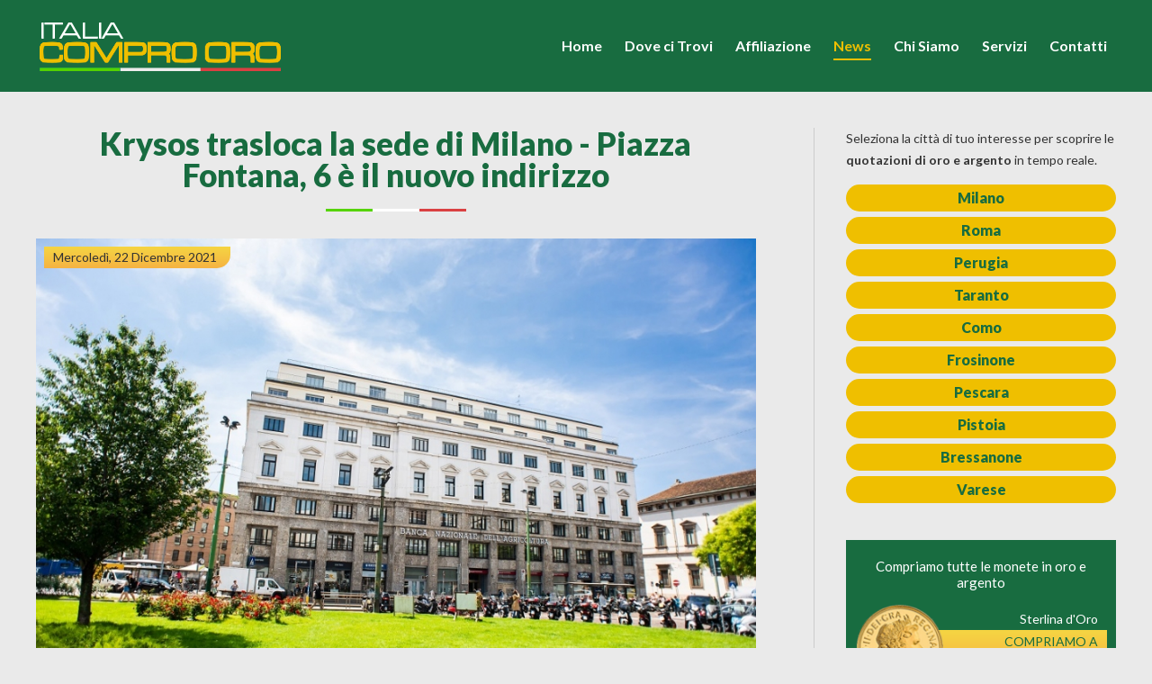

--- FILE ---
content_type: text/html; charset=utf-8
request_url: https://www.italiacomprooro.it/compro-oro-milano-centro-migliore-quotazione
body_size: 7314
content:
<!DOCTYPE HTML>
<html prefix="og: http://ogp.me/ns#" lang="it-it" dir="ltr"  data-config='{"twitter":0,"plusone":0,"facebook":0,"style":"default","sticky-navbar":0}'>
<head>

<meta charset="utf-8">
<meta http-equiv="X-UA-Compatible" content="IE=edge">
<meta name="viewport" content="width=device-width, initial-scale=1">
<base href="https://www.italiacomprooro.it/compro-oro-milano-centro-migliore-quotazione" />
	<meta name="keywords" content="compro oro, compro argento, compro oro franchising" />
	<meta property="og:url" content="https://www.italiacomprooro.it/compro-oro-milano-centro-migliore-quotazione" />
	<meta property="og:type" content="article" />
	<meta property="og:title" content="Krysos trasloca la sede di Milano - Piazza Fontana, 6 è il nuovo indirizzo" />
	<meta property="og:description" content="Dal 3 gennaio 2022, Krysos Srl ha traslocato la sua attività presso un nuovo prestigioso indirizzo: PIAZZA FONTANA, 6 Siamo dunque lieti di annunciare l&amp;#39;apertura del nuovo punto di acquisto di oro e argento usato di Milano, gestito direttamente da KRYSOS SRL, dove è possibile effettuare le cessi..." />
	<meta property="og:image" content="https://www.italiacomprooro.it/media/k2/items/cache/ae265ec8d02add74bcb0f72e47ec001b_S.jpg" />
	<meta name="image" content="https://www.italiacomprooro.it/media/k2/items/cache/ae265ec8d02add74bcb0f72e47ec001b_S.jpg" />
	<meta name="twitter:card" content="summary" />
	<meta name="twitter:title" content="Krysos trasloca la sede di Milano - Piazza Fontana, 6 è il nuovo indirizzo" />
	<meta name="twitter:description" content="Dal 3 gennaio 2022, Krysos Srl ha traslocato la sua attività presso un nuovo prestigioso indirizzo: PIAZZA FONTANA, 6 Siamo dunque lieti di annunciare l&amp;#39;apertura del nuovo punto di acquisto di oro..." />
	<meta name="twitter:image" content="https://www.italiacomprooro.it/media/k2/items/cache/ae265ec8d02add74bcb0f72e47ec001b_M.jpg" />
	<meta name="twitter:image:alt" content="Krysos trasloca la sede di Milano - Piazza Fontana, 6 è il nuovo indirizzo" />
	<meta name="description" content="Dal 3 gennaio 2022, Krysos Srl ha traslocato la sua attività presso un nuovo prestigioso indirizzo: PIAZZA FONTANA, 6 Siamo dunque lieti di annunciare..." />
	
	<title>Krysos trasloca la sede di Milano - Piazza Fontana, 6 è il nuovo indirizzo | By Krysos</title>
	<link href="/compro-oro-milano-centro-migliore-quotazione" rel="canonical" />
	<link href="/templates/italiacomprooro/favicon.ico" rel="shortcut icon" type="image/vnd.microsoft.icon" />
	<link href="https://cdn.jsdelivr.net/npm/magnific-popup@1.1.0/dist/magnific-popup.min.css" rel="stylesheet" type="text/css" />
	<link href="https://cdn.jsdelivr.net/npm/simple-line-icons@2.4.1/css/simple-line-icons.css" rel="stylesheet" type="text/css" />
	<link href="/components/com_k2/css/k2.css?v=2.10.3&b=20200429" rel="stylesheet" type="text/css" />
	<style type="text/css">

                        /* K2 - Magnific Popup Overrides */
                        .mfp-iframe-holder {padding:10px;}
                        .mfp-iframe-holder .mfp-content {max-width:100%;width:100%;height:100%;}
                        .mfp-iframe-scaler iframe {background:#fff;padding:10px;box-sizing:border-box;box-shadow:none;}
                    
	</style>
	<script src="/media/jui/js/jquery.min.js?90dad45285924cad594352742d8d40b7" type="text/javascript"></script>
	<script src="/media/jui/js/jquery-noconflict.js?90dad45285924cad594352742d8d40b7" type="text/javascript"></script>
	<script src="/media/jui/js/jquery-migrate.min.js?90dad45285924cad594352742d8d40b7" type="text/javascript"></script>
	<script src="https://cdn.jsdelivr.net/npm/magnific-popup@1.1.0/dist/jquery.magnific-popup.min.js" type="text/javascript"></script>
	<script src="/media/k2/assets/js/k2.frontend.js?v=2.10.3&b=20200429&sitepath=/" type="text/javascript"></script>
	<script src="/media/jui/js/bootstrap.min.js?90dad45285924cad594352742d8d40b7" type="text/javascript"></script>
	<script src="/media/widgetkit/uikit2-b9b96dbe.js" type="text/javascript"></script>
	<script src="/media/widgetkit/wk-scripts-1628a272.js" type="text/javascript"></script>
	<script type="application/ld+json">

                {
                    "@context": "https://schema.org",
                    "@type": "Article",
                    "mainEntityOfPage": {
                        "@type": "WebPage",
                        "@id": "https://www.italiacomprooro.it/compro-oro-milano-centro-migliore-quotazione"
                    },
                    "url": "https://www.italiacomprooro.it/compro-oro-milano-centro-migliore-quotazione",
                    "headline": "Krysos trasloca la sede di Milano - Piazza Fontana, 6 è il nuovo indirizzo",
                    "image": [
                        "https://www.italiacomprooro.it/media/k2/items/cache/ae265ec8d02add74bcb0f72e47ec001b_XL.jpg",
                        "https://www.italiacomprooro.it/media/k2/items/cache/ae265ec8d02add74bcb0f72e47ec001b_L.jpg",
                        "https://www.italiacomprooro.it/media/k2/items/cache/ae265ec8d02add74bcb0f72e47ec001b_M.jpg",
                        "https://www.italiacomprooro.it/media/k2/items/cache/ae265ec8d02add74bcb0f72e47ec001b_S.jpg",
                        "https://www.italiacomprooro.it/media/k2/items/cache/ae265ec8d02add74bcb0f72e47ec001b_XS.jpg",
                        "https://www.italiacomprooro.it/media/k2/items/cache/ae265ec8d02add74bcb0f72e47ec001b_Generic.jpg"
                    ],
                    "datePublished": "2021-12-22 12:49:59",
                    "dateModified": "2022-10-26 14:08:59",
                    "author": {
                        "@type": "Person",
                        "name": "Super User",
                        "url": "https://www.italiacomprooro.it/author/188-superuser"
                    },
                    "publisher": {
                        "@type": "Organization",
                        "name": "OreGold",
                        "url": "https://www.italiacomprooro.it/",
                        "logo": {
                            "@type": "ImageObject",
                            "name": "OreGold",
                            "width": "",
                            "height": "",
                            "url": "https://www.italiacomprooro.it/"
                        }
                    },
                    "articleSection": "https://www.italiacomprooro.it/news",
                    "keywords": "compro oro, compro argento, compro oro franchising",
                    "description": "Dal 3 gennaio 2022, Krysos Srl ha traslocato la sua attività presso un nuovo prestigioso indirizzo: PIAZZA FONTANA, 6 Siamo dunque lieti di annunciare l&#039;apertura del nuovo punto di acquisto di oro e argento usato di Milano, gestito direttamente da KRYSOS SRL, dove è possibile effettuare le cessioni dei beni preziosi non più utilizzati con le migliori quotazioni del mercato. La nostra azienda ha scelto, con questa apertura, di creare una nuova modalità di interazione con la clientela. Verrai ricevuto in una accogliente atmosfera distante da occhi indiscreti ed esclusivamente su appuntamento. In questo modo la privacy dei clienti verrà garantita e, siamo certi, questa modalità di interazione sarà gradita da tutti i nostri clienti. Valutazione dell’oro in tempo reale sul nostro sito La nuova sede del miglior Compro Oro e Argento di Milano è la seguente. - Piazza Fontana, 6, 20122 MILANO. Ci troverai al Primo Piano dell&#039;edificio. Il numero di telefono: 02 7210 5363. Il Compro Oro a Milano è aperto la domenica. Chiamandoci potrete anche fissare il prezzo e un appuntamento. Durante l&#039;appuntamento controlleremo insieme le quantità e i titoli dei vostri beni e, contestualmente si procederà al pagamento. Per i pagamenti, in base alle norme vigenti, si potrà procedere in una di queste 2 modalità, a vostra scelta: CONTANTI (Per importi sino a € 499.99, come da normativa vigente) BONIFICO BANCARIO o ASSEGNO (Per qualunque importo) Non solo Compro Oro. KRYSOS SRL è &quot;Operatore Professionale in Oro&quot; autorizzato dalla Banca d&#039;Italia per la vendita e l&#039;acquisto di Oro da Investimento (Lingotti e Monete auree). Acquistiamo inoltre all&#039;ingrosso, da commercianti, gioiellieri e artigiani del comparto orafo, sia argento che oro usato destinato alla fusione. Il nostro Banco Metalli a Milano dedicato ai commercianti del settore avrà sede sempre nello stesso indirizzo utilizzando un&#039;area dedicata dei nuovi ampi spazi a disposizione.",
                    "articleBody": "Dal 3 gennaio 2022, Krysos Srl ha traslocato la sua attività presso un nuovo prestigioso indirizzo: PIAZZA FONTANA, 6 Siamo dunque lieti di annunciare l&#039;apertura del nuovo punto di acquisto di oro e argento usato di Milano, gestito direttamente da KRYSOS SRL, dove è possibile effettuare le cessioni dei beni preziosi non più utilizzati con le migliori quotazioni del mercato. La nostra azienda ha scelto, con questa apertura, di creare una nuova modalità di interazione con la clientela. Verrai ricevuto in una accogliente atmosfera distante da occhi indiscreti ed esclusivamente su appuntamento. In questo modo la privacy dei clienti verrà garantita e, siamo certi, questa modalità di interazione sarà gradita da tutti i nostri clienti. Valutazione dell’oro in tempo reale sul nostro sito La nuova sede del miglior Compro Oro e Argento di Milano è la seguente. - Piazza Fontana, 6, 20122 MILANO. Ci troverai al Primo Piano dell&#039;edificio. Il numero di telefono: 02 7210 5363. Il Compro Oro a Milano è aperto la domenica. Chiamandoci potrete anche fissare il prezzo e un appuntamento. Durante l&#039;appuntamento controlleremo insieme le quantità e i titoli dei vostri beni e, contestualmente si procederà al pagamento. Per i pagamenti, in base alle norme vigenti, si potrà procedere in una di queste 2 modalità, a vostra scelta: CONTANTI (Per importi sino a € 499.99, come da normativa vigente) BONIFICO BANCARIO o ASSEGNO (Per qualunque importo) Non solo Compro Oro. KRYSOS SRL è &quot;Operatore Professionale in Oro&quot; autorizzato dalla Banca d&#039;Italia per la vendita e l&#039;acquisto di Oro da Investimento (Lingotti e Monete auree). Acquistiamo inoltre all&#039;ingrosso, da commercianti, gioiellieri e artigiani del comparto orafo, sia argento che oro usato destinato alla fusione. Il nostro Banco Metalli a Milano dedicato ai commercianti del settore avrà sede sempre nello stesso indirizzo utilizzando un&#039;area dedicata dei nuovi ampi spazi a disposizione."
                }
                
	</script>
	<script type="text/javascript">
GOOGLE_MAPS_API_KEY = "AIzaSyD2zmLE6-8mf8QnzabrksbzMj2zzp3wJ_o";
	</script>

<link rel="apple-touch-icon-precomposed" href="/templates/italiacomprooro/apple_touch_icon.png">
<link rel="stylesheet" href="/templates/italiacomprooro/css/bootstrap.css">
<link rel="stylesheet" href="/templates/italiacomprooro/css/theme.css">
<link rel="stylesheet" href="/templates/italiacomprooro/css/custom.css">
<script src="/templates/italiacomprooro/warp/vendor/uikit/js/uikit.js"></script>
<script src="/templates/italiacomprooro/warp/vendor/uikit/js/components/autocomplete.js"></script>
<script src="/templates/italiacomprooro/warp/vendor/uikit/js/components/search.js"></script>
<script src="/templates/italiacomprooro/warp/vendor/uikit/js/components/tooltip.js"></script>
<script src="/templates/italiacomprooro/warp/js/social.js"></script>
<script src="/templates/italiacomprooro/js/theme.js"></script>


<link href="https://fonts.googleapis.com/css?family=Lato:400,400i,700,700i,900,900i" rel="stylesheet">


	<!-- Global site tag (gtag.js) - Google Analytics -->
	<script async src="https://www.googletagmanager.com/gtag/js?id=UA-56202585-6"></script>
	<script>
	  window.dataLayer = window.dataLayer || [];
	  function gtag(){dataLayer.push(arguments);}
	  gtag('js', new Date());

	  gtag('config', 'UA-56202585-6');
	</script>
	<!--IUB-COOKIE-BLOCK-SKIP-START-->
	<script>(function(w,d,s,l,i){w[l]=w[l]||[];w[l].push({'gtm.start':
	new Date().getTime(),event:'gtm.js'});var f=d.getElementsByTagName(s)[0],
	j=d.createElement(s),dl=l!='dataLayer'?'&l='+l:'';j.async=true;j.src=
	'https://www.googletagmanager.com/gtm.js?id='+i+dl;f.parentNode.insertBefore(j,f);
	})(window,document,'script','dataLayer','GTM-PTKTDFR');</script>
	<!--IUB-COOKIE-BLOCK-SKIP-END-->









</head>

<body class="tm-sidebar-a-left tm-sidebars-1 tm-noblog">
	<!-- Google Tag Manager (noscript) -->
	<noscript><iframe src="https://www.googletagmanager.com/ns.html?id=GTM-PTKTDFR"
	height="0" width="0" style="display:none;visibility:hidden"></iframe></noscript>
	<!-- End Google Tag Manager (noscript) -->

	
	
		
	<!--Rimuovere-->
	<div>

				<nav class="tm-navbar uk-navbar">
			<div class="uk-container">

				
								<div class="uk-navbar-flip">
					<ul class="uk-navbar-nav uk-visible-large"><li><a href="/">Home</a></li><li class="uk-parent" data-uk-dropdown="{'preventflip':'y'}" aria-haspopup="true" aria-expanded="false"><a href="#">Dove ci Trovi</a>
<div class="uk-dropdown uk-dropdown-navbar uk-dropdown-width-1"><div class="uk-grid uk-dropdown-grid"><div class="uk-width-1-1"><ul class="uk-nav uk-nav-navbar"><li><a href="/abruzzo">Abruzzo</a></li><li><a href="/basilicata">Basilicata</a></li><li><a href="/calabria">Calabria</a></li><li><a href="/campania">Campania</a></li><li><a href="/emilia-romagna">Emilia-Romagna</a></li><li><a href="/friuli-venezia-giulia">Friuli Venezia Giulia</a></li><li><a href="/lazio">Lazio</a></li><li><a href="/liguria">Liguria</a></li><li><a href="/lombardia">Lombardia</a></li><li><a href="/marche">Marche</a></li><li><a href="/molise">Molise</a></li><li><a href="/piemonte">Piemonte</a></li><li><a href="/puglia">Puglia</a></li><li><a href="/sardegna">Sardegna</a></li><li><a href="/sicilia">Sicilia</a></li><li><a href="/toscana">Toscana</a></li><li><a href="/trentino-alto-adige">Trentino Alto Adige</a></li><li><a href="/trentino-sudtirol">Trentino Südtirol</a></li><li><a href="/umbria">Umbria</a></li><li><a href="/valle-d-aosta">Valle d'Aosta</a></li><li><a href="/veneto">Veneto</a></li></ul></div></div></div></li><li><a href="/affiliazione">Affiliazione</a></li><li class="uk-active"><a href="/news">News</a></li><li><a href="/chi-siamo">Chi Siamo</a></li><li class="uk-parent" data-uk-dropdown="{'preventflip':'y'}" aria-haspopup="true" aria-expanded="false"><a href="/servizi">Servizi</a><div class="uk-dropdown uk-dropdown-navbar uk-dropdown-width-1"><div class="uk-grid uk-dropdown-grid"><div class="uk-width-1-1"><ul class="uk-nav uk-nav-navbar"><li><a href="/faq">FAQ</a></li><li><a href="/valutazione-oro-usato-oggi">Valuta oro</a></li><li><a href="/catalogo-monete">Catalogo Monete</a></li></ul></div></div></div></li><li><a href="/contatti">Contatti</a></li></ul>				</div>
				
								<div class="uk-hidden-large mobile-menu">
					<a href="#offcanvas" class="uk-navbar-toggle" data-uk-offcanvas></a>
				</div>
				
								<a class="tm-logo uk-navbar-brand uk-visible-large" href="https://www.italiacomprooro.it">
	<img alt="Italia Compro Oro" src="/images/italia-compro-oro.png" width="268" height="67" /></a>
				
								<div class="uk-navbar-content uk-navbar-center uk-hidden-large"><a class="tm-logo-small" href="https://www.italiacomprooro.it">
	<img alt="Italia Compro Oro" src="/images/italia-compro-oro-small.png" width="171" height="46" /></a></div>
				
			</div>
		</nav>
		
		
		
		
		
		
				<div class="tm-block tm-main-content-block tm-block-light">

			<div class="uk-container uk-container-center">

				<div class="uk-grid" data-uk-grid-match data-uk-grid-margin>

																													<aside class="tm-sidebar-a uk-width-medium-1-3 uk-pull-2-3"><div class="uk-panel">
<div id="k2ModuleBox173" class="k2ItemsBlock">

			<p class="modulePretext">Seleziona la città di tuo interesse per scoprire le <strong>quotazioni di oro e argento</strong> in tempo reale.</p>
	
	
		<div class="inEvidenza-Container">
			<a class="comproOroInEvidenza" href="/compro-oro-milano">Milano</a>
			<a class="comproOroInEvidenza" href="/compro-oro-roma">Roma</a>
			<a class="comproOroInEvidenza" href="/compro-oro-perugia">Perugia</a>
			
									<a class="comproOroInEvidenza" href="/compro-oro-taranto">taranto</a>
				 

			
									<a class="comproOroInEvidenza" href="/compro-oro-como">como</a>
				 

			
									<a class="comproOroInEvidenza" href="/compro-oro-frosinone">frosinone</a>
				 

			
									<a class="comproOroInEvidenza" href="/compro-oro-pescara">pescara</a>
				 

			
									<a class="comproOroInEvidenza" href="/compro-oro-pistoia">pistoia</a>
				 

			
									<a class="comproOroInEvidenza" href="/compro-oro-bressanone">bressanone</a>
				 

			
									<a class="comproOroInEvidenza" href="/compro-oro-varese">varese</a>
				 

						<!--<a class="comproOroInEvidenza" href="/punti-d-acquisto">Scegli la tua città</a>-->
		</div>

		

	
</div></div>
<div class="uk-panel">
<div class="contenitore-monete-sidebar">
    <h3>Compriamo tutte le monete in oro e argento</h3>
    <div class="moneta-container-sidebar"><a href="/catalogo-monete"><img width="96" height="96" alt="sterlina-small" src="/images/sterlina-small.png" /></a>
        <div class="moneta-testi-sidebar">
            <div class="moneta-nome-sidebar">Sterlina d'Oro</div><a href="/catalogo-monete" class="moneta-buy-button">Compriamo a <span class="moneta-buy-price">&#128; 863.07</span></a>
        </div>
        <div class="clr">&nbsp;</div>
    </div>
    <div class="moneta-container-sidebar"><a href="/catalogo-monete"><img width="96" height="96" alt="marengo-small" src="/images/marengo-small.png" /></a>
        <div class="moneta-testi-sidebar">
            <div class="moneta-nome-sidebar">Marengo 20 Lire</div><a href="/catalogo-monete" class="moneta-buy-button">Compriamo a <span class="moneta-buy-price">&#128; 683.85</span></a>
        </div>
        <div class="clr">&nbsp;</div>
    </div>
    <div class="moneta-container-sidebar"><a href="/catalogo-monete"><img width="96" height="96" alt="krugerrand-small" src="/images/krugerrand-small.png" /></a>
        <div class="moneta-testi-sidebar">
            <div class="moneta-nome-sidebar">Krugerrand</div><a href="/catalogo-monete" class="moneta-buy-button">Compriamo a <span class="moneta-buy-price">&#128; 3,666.85</span></a>
        </div>
        <div class="clr">&nbsp;</div>
    </div><a href="/catalogo-monete" class="catalogo-sidebar">Vai al catalogo completo</a>
</div>
</div></aside>
											
										<div class="tm-main uk-width-medium-2-3 uk-push-1-3">

						
												<main class="tm-content">

							
							<div id="system-message-container">
	</div>



<!-- Start K2 Item Layout -->
<span id="startOfPageId227"></span>

<div id="k2Container" class="itemView itemViewNews ">

	<!-- Plugins: BeforeDisplay -->
	
	<!-- K2 Plugins: K2BeforeDisplay -->
	
	<div class="itemHeader">

	  	  <!-- Item title -->
	  <h1 class="itemTitle">
			
	  	Krysos trasloca la sede di Milano - Piazza Fontana, 6 è il nuovo indirizzo
	  	
	  </h1>
	  <div class="flag-under-title"></div>
	  
		
  </div>

  <!-- Plugins: AfterDisplayTitle -->
  
  <!-- K2 Plugins: K2AfterDisplayTitle -->
  
	
	
  <div class="itemBody">

	  <!-- Plugins: BeforeDisplayContent -->
	  
	  <!-- K2 Plugins: K2BeforeDisplayContent -->
	  
	  	  <!-- Item Image -->
	  <div class="itemImageBlock">

	  			<!-- Date created -->
		<span class="itemDateCreated">
			Mercoledì, 22 Dicembre 2021		</span>
				  <span class="itemImage">
		  	<a class="modal" rel="{handler: 'image'}" href="/media/k2/items/cache/ae265ec8d02add74bcb0f72e47ec001b_XL.jpg" title="Clicca per vedere l'anteprima dell'immagine">
		  		<img src="/media/k2/items/cache/ae265ec8d02add74bcb0f72e47ec001b_XL.jpg" alt="Krysos trasloca la sede di Milano - Piazza Fontana, 6 &egrave; il nuovo indirizzo" style="width:900px; height:auto;" />
		  	</a>
		  </span>

		  
		  
		  <div class="clr"></div>
	  </div>
	  
	  	  <!-- Item text -->
	  <div class="itemFullText">
	  	<p><strong>Dal 3 gennaio 2022, Krysos Srl ha traslocato la sua attività presso un nuovo prestigioso indirizzo: PIAZZA FONTANA, 6 </strong></p>
<p><strong>Siamo dunque lieti di annunciare l'apertura del nuovo</strong> <strong>punto di acquisto di oro e argento usato di Milano</strong>, gestito direttamente da KRYSOS SRL, dove è possibile effettuare le cessioni dei beni preziosi non più utilizzati con le migliori quotazioni del mercato.</p>
<p>La nostra azienda ha scelto, con questa apertura, di creare <span style="text-decoration: underline;">una nuova modalità di interazione con la clientela.</span></p>
<p><strong>Verrai ricevuto in una accogliente atmosfera distante da occhi indiscreti </strong>ed esclusivamente su appuntamento. In questo modo<strong> la privacy dei clienti verrà garantita</strong> e, siamo certi, questa modalità di interazione sarà gradita da tutti i nostri clienti. &nbsp;</p>
<p><img src="/images/marzo2017-182-2.JPG" alt="" width="305" height="229" style="display: block; margin-left: auto; margin-right: auto;" /></p>
<h2>Valutazione dell’oro in tempo reale sul nostro sito</h2>
<p>La nuova sede del miglior&nbsp;<a href="/compro-oro-milano" title="compro oro e argento milano" target="_self"><strong>Compro Oro e Argento di Milano</strong></a> è la seguente.</p>
<p>- Piazza Fontana, 6, 20122 MILANO. Ci troverai al Primo Piano dell'edificio.&nbsp;</p>
<p>Il numero di telefono: 02 7210 5363.&nbsp;</p>
<p><strong>Il Compro Oro a Milano è aperto la domenica.&nbsp;</strong><span style="font-size: 12.16px;">Chiamandoci potrete anche fissare il prezzo e un appuntamento.</span></p>
<p>Durante l'appuntamento controlleremo insieme le quantità e i titoli dei vostri beni e, contestualmente si procederà al pagamento.&nbsp;</p>
<p><strong>Per i pagamenti, in base alle norme vigenti, </strong>si potrà procedere in una di queste 2 modalità, a vostra scelta:</p>
<ul>
<li><strong>CONTANTI (Per importi sino a € 499.99, come da normativa vigente)</strong></li>
<li><strong>BONIFICO BANCARIO o ASSEGNO (Per qualunque importo)</strong></li>
</ul>
<p>&nbsp;</p>
<h2>Non solo Compro Oro.&nbsp;</h2>
<p><strong>KRYSOS SRL è "Operatore Professionale in Oro" autorizzato dalla Banca d'Italia</strong> per la vendita e l'acquisto di Oro da Investimento (Lingotti e Monete auree).</p>
<p>Acquistiamo inoltre all'ingrosso, da commercianti, gioiellieri e artigiani del comparto orafo, sia argento che oro usato destinato alla fusione. <strong>Il nostro <a href="http://www.oregoldbancometalli.it/chi-siamo">Banco Metalli a Milano</a> dedicato ai commercianti del settore</strong> avrà sede sempre nello stesso indirizzo utilizzando un'area dedicata dei nuovi ampi spazi a disposizione.&nbsp;</p>
<p>&nbsp;</p>
<p>&nbsp;</p>
<p>&nbsp;</p>
<p>&nbsp;</p>	  </div>
	  
		<div class="clr"></div>

	  
		
	  <!-- Plugins: AfterDisplayContent -->
	  
	  <!-- K2 Plugins: K2AfterDisplayContent -->
	  
	  <div class="clr"></div>
  </div>

	
  
  
  
	
  
	<div class="clr"></div>

  
  
  
  <!-- Plugins: AfterDisplay -->
  
  <!-- K2 Plugins: K2AfterDisplay -->
  
  
 
		
	<div class="clr"></div>
</div>
<!-- End K2 Item Layout -->

<!-- JoomlaWorks "K2" (v2.10.3) | Learn more about K2 at https://getk2.org -->


						</main>
						
						
					</div>
					
				</div>

			</div>

		</div>

		
		
				<div class="tm-bottom tm-block tm-block-black">

			<div class="uk-container uk-container-center">

				
			</div>

			<div class="footerContentContainer">
				<div class="footerGreenBackground">
					<div class="uk-container">
						<!--Spostare al di fuori del container-->
						<!--Footer (frase sopra colonne interne al blocco verde) -->
												<div class="tm-block">
							<section class="tm-bottom-c uk-grid" data-uk-grid-match="{target:'> div > .uk-panel'}" data-uk-grid-margin>
<div class="uk-width-1-1"><div class="uk-panel">
	<p>Italia Compro Oro è iscritta all'Albo degli Operatori Professionali in Oro redatto dalla Banca d’Italia al numero 05004700.</p></div></div>
</section>
						</div>
						
						<!--Footer (colonne interne al blocco verde) -->
												<div class="tm-block">
							<section class="tm-bottom-c uk-grid" data-uk-grid-match="{target:'> div > .uk-panel'}" data-uk-grid-margin>
<div class="uk-width-1-4"><div class=" footer-menu-azienda"><ul class="uk-nav uk-nav-parent-icon uk-nav-side" data-uk-nav="{}"><li><a href="/chi-siamo">Chi siamo</a></li><li><a href="/azienda">Azienda</a></li><li><a href="/contatti">Contatti</a></li><li><a href="/punti-d-acquisto">Punti d'acquisto</a></li><li><a href="/privacy-policy">Privacy policy</a></li><li><a href="/cookie-policy">Cookie policy</a></li></ul></div></div>

<div class="uk-width-1-4"><div class=""><div class="uk-panel-title">compro oro</div><ul class="uk-nav uk-nav-parent-icon uk-nav-side" data-uk-nav="{}"><li><a href="/oro-usato">Oro usato</a></li><li><a href="/prezzo-oro">Prezzo oro</a></li><li><a href="/quotazione-oro-usato">Quotazione oro usato</a></li></ul></div></div>

<div class="uk-width-1-4"><div class=""><div class="uk-panel-title">franchising</div><ul class="uk-nav uk-nav-parent-icon uk-nav-side" data-uk-nav="{}"><li><a href="/affiliazione">Affiliazione</a></li><li><a href="/franchising">Franchising</a></li><li><a href="/partnership">Partnership</a></li><li><a href="/compro-oro">Compro oro</a></li></ul></div></div>

<div class="uk-width-1-4"><div class=""><div class="uk-panel-title">servizi</div><ul class="uk-nav uk-nav-parent-icon uk-nav-side" data-uk-nav="{}"><li><a href="/valutazione-oro-usato-oggi">Valuta oro</a></li><li><a href="/vendo-oro">Vendo oro</a></li><li><a href="/ritiro-oro-usato">Ritiro oro usato</a></li></ul></div></div>
</section>
						</div>
											</div>
				</div>
				<div class="footerGrayBackground">
					<div class="uk-container">
						<!--Footer (copyright e powered fascia grigia) -->
												<footer class="tm-footer tm-block">

							
							<div class="uk-panel"><div class="copyright-powered-container">
<div class="copyright-container">Copyright© 2026 - Krysos Srl - Partita Iva: 03211580547 - Capitale sociale: € 120.000 (I.V.) - Tutti i diritti riservati</div>
<div class="powered-container">Powered by <a href="https://www.tun2u.it/progetti/oregold/ target="_blank" title="Web Agency Tun2U" rel="noopener noreferrer">Web Agency Tun2U</a></div>
<div class="clr"></div>
</div></div>
						</footer>
						
					</div>
				</div>
			</div>

		</div>
		
		
				<div id="offcanvas" class="uk-offcanvas">
			<div class="uk-offcanvas-bar"><ul class="uk-nav uk-nav-offcanvas"><li><a href="/">Home</a></li><li class="uk-parent"><a href="#">Dove ci Trovi</a>
<ul class="uk-nav-sub"><li><a href="/abruzzo">Abruzzo</a></li><li><a href="/basilicata">Basilicata</a></li><li><a href="/calabria">Calabria</a></li><li><a href="/campania">Campania</a></li><li><a href="/emilia-romagna">Emilia-Romagna</a></li><li><a href="/friuli-venezia-giulia">Friuli Venezia Giulia</a></li><li><a href="/lazio">Lazio</a></li><li><a href="/liguria">Liguria</a></li><li><a href="/lombardia">Lombardia</a></li><li><a href="/marche">Marche</a></li><li><a href="/molise">Molise</a></li><li><a href="/piemonte">Piemonte</a></li><li><a href="/puglia">Puglia</a></li><li><a href="/sardegna">Sardegna</a></li><li><a href="/sicilia">Sicilia</a></li><li><a href="/toscana">Toscana</a></li><li><a href="/trentino-alto-adige">Trentino Alto Adige</a></li><li><a href="/trentino-sudtirol">Trentino Südtirol</a></li><li><a href="/umbria">Umbria</a></li><li><a href="/valle-d-aosta">Valle d'Aosta</a></li><li><a href="/veneto">Veneto</a></li></ul></li><li><a href="/affiliazione">Affiliazione</a></li><li class="uk-active"><a href="/news">News</a></li><li><a href="/chi-siamo">Chi Siamo</a></li><li class="uk-parent"><a href="/servizi">Servizi</a><ul class="uk-nav-sub"><li><a href="/faq">FAQ</a></li><li><a href="/valutazione-oro-usato-oggi">Valuta oro</a></li><li><a href="/catalogo-monete">Catalogo Monete</a></li></ul></li><li><a href="/contatti">Contatti</a></li></ul></div>
		</div>
		
	</div>

	<div style="display: none;">
		<!-- Begin Shinystat code -->
		<script type="text/javascript" src="https://codice.shinystat.com/cgi-bin/getcod.cgi?USER=oregold"></script>
		<noscript>
		<h6><a href="http://www.shinystat.com">
		<img src="https://www.shinystat.com/cgi-bin/shinystat.cgi?USER=oregold" alt="Free website counter" style="border:0px" /></a></h6>
		</noscript>
		<!-- End Shinystat code -->
	</div>

	<script>

		jQuery('.mobileButton').click(function() {
			jQuery('#h_right').slideToggle(400);
		});

		//var quote = jQuery.noConflict();

		jQuery(document).ready(function() {
			quoteUpdate();
		});


		function quoteUpdate() {
			jQuery(".loader").fadeIn();

			jQuery(".quote-container span#value-id, .quote-container span#value-idclub").each(function() {
				var id = jQuery(this).text();

				jQuery("span#price-"+id).fadeOut();
				jQuery("span#pesooro-"+id).fadeOut();
				jQuery("span#quotazionegrammo-"+id).fadeOut();
				jQuery("span#spread-"+id).fadeOut();

				if (id > 0) {
					jQuery.ajax({
						url: "/quotes.php",
						type: "GET",
						data: {id: id},
						async: false,
						success : function(response) {
							if (response != '') {
								var data = jQuery.parseJSON(response);

								jQuery(".loader").fadeOut();

								jQuery("span#price-"+id).html(data.quotazione);
								jQuery("#hidden-price-"+id).val(data.quotazione);
								jQuery("span#pesooro-"+id).html(data.pesooro);
								jQuery("span#quotazionegrammo-"+id).html(data.quotazionegrammo);
								jQuery("span#spread-"+id).html(data.spread);

								jQuery("span#price-"+id).fadeIn();
								jQuery("span#pesooro-"+id).fadeIn();
								jQuery("span#quotazionegrammo-"+id).fadeIn();
								jQuery("span#spread-"+id).fadeIn();
							}
						}
					});
				}
			});
		}

		var timerId = setInterval(quoteUpdate, 60000);
	</script>

</body>
</html>


--- FILE ---
content_type: text/css
request_url: https://www.italiacomprooro.it/templates/italiacomprooro/css/custom.css
body_size: 16618
content:
@import "https://fonts.googleapis.com/css?family=Roboto:400,900italic,900,700italic,700,500italic,500,400italic,300italic,300,100italic,100";
@import "https://fonts.googleapis.com/css?family=Michroma";

* {
    outline: none !important;
}

h1, h2, h3, h4, h5, h6 {
    font-family: 'Lato', sans-serif;
}

body {
    background: #a9a7a7; /* Old browsers */
    background: -moz-linear-gradient(-45deg,  #a9a7a7 0%, #d3d3d4 50%, #d2d2d2 100%); /* FF3.6+ */
    background: -webkit-gradient(linear, left top, right bottom, color-stop(0%,#a9a7a7), color-stop(50%,#d3d3d4), color-stop(100%,#d2d2d2)); /* Chrome,Safari4+ */
    background: -webkit-linear-gradient(-45deg,  #a9a7a7 0%,#d3d3d4 50%,#d2d2d2 100%); /* Chrome10+,Safari5.1+ */
    background: -o-linear-gradient(-45deg,  #a9a7a7 0%,#d3d3d4 50%,#d2d2d2 100%); /* Opera 11.10+ */
    background: -ms-linear-gradient(-45deg,  #a9a7a7 0%,#d3d3d4 50%,#d2d2d2 100%); /* IE10+ */
    background: linear-gradient(135deg,  #a9a7a7 0%,#d3d3d4 50%,#d2d2d2 100%); /* W3C */
    filter: progid:DXImageTransform.Microsoft.gradient( startColorstr='#a9a7a7', endColorstr='#d2d2d2',GradientType=1 ); /* IE6-9 fallback on horizontal gradient */
    background-attachment: fixed;
    background-position: 0 0;

    font-family: 'Lato', sans-serif;
    font-size: 14px;
}
h1 {
    line-height: 45px;
}
div.itemView {
    border-bottom: 0 none;
}
.uk-navbar-nav > li.uk-active > a, .uk-navbar-nav > li:hover > a, .uk-navbar-nav > li > a:focus, .uk-navbar-nav > li.uk-open > a, .uk-navbar-nav > .uk-active > a:hover {
    background: none repeat scroll 0 0 transparent;
    color: #efbf00;
}

.uk-navbar-nav > .uk-active > a {
    position: relative;
}

.uk-navbar-nav > .uk-active > a:before {
    content: '';
    width: calc(100% - 20px);
    height: 2px;
    position: absolute;
    left: 10px;
    bottom:  20px;
    background: #efbf00;
}

.uk-navbar {
    padding: 15px 35px;
}
.tm-sidebar-a {
    padding-left: 35px !important;
}
.uk-navbar-nav > li > a {
    color: #fff;
    font-family: 'Lato', sans-serif;
    font-size: 16px;
    font-weight: 700;
    height: 72px;
    line-height: 72px;
    padding: 0 10px; 
}

.itemFullText img {
    border: 1px solid #ccc;
    padding: 5px;
}

.itemFullText .box-citta {
    border: none;
    margin: 40px auto 0;
    display: table;
}

.uk-navbar-nav .uk-parent.uk-open:before {
    bottom: 0;
}

.uk-dropdown-navbar {
    margin-top: 0;
}

.comproOroText p {
    color: #2e3852;
}
.comprareAnzicheVendere p, .comproOroText p {
    font-weight: 300;
}
h3 {
    margin: 10px 0 !important;
}
h4 {
    margin: 10px 0 !important;
}
.uk-navbar {
    background: none repeat scroll 0 0 #fff;
}
.uk-navbar-brand {
    height: auto;
    background: transparent;
    margin: 0;
    padding: 0;
}
.uk-navbar-nav > li > a {
    -webkit-border-radius: 0;
    -moz-border-radius: 0;
    border-radius: 0;
}
.uk-navbar-nav > li.uk-active > a {
    background: transparent;
}
.map-home-text {
    font-size: 30px;
    text-align: center;
    width: 100%;
}
.map-home-left {
    width: 70%;
}
.map-home-right {
    width: 30%;
}
.map-home-left, .map-home-right {
    float: left;
}
.uk-container {
    padding: 0;
}
.map-home-right ul {
    float: left;
    list-style: none outside none;
    margin: 0;
    padding: 0;
    width: 33%;
}
.moneteBlock {
    background: none repeat scroll 0 0 #186c40;
    float: left;
    margin: 0 1.66%;
    padding: 10px 0;
    text-align: center;
    width: 30%;
}
.moneteBlock h3 {
    color: #fff;
}
.buyPrice {
    background: #f5d342 !important; /* Old browsers */
    background: -moz-linear-gradient(top,  #f5d342 0%, #f5b442 100%) !important; /* FF3.6+ */
    background: -webkit-gradient(linear, left top, left bottom, color-stop(0%,#f5d342), color-stop(100%,#f5b442)) !important; /* Chrome,Safari4+ */
    background: -webkit-linear-gradient(top,  #f5d342 0%,#f5b442 100%) !important; /* Chrome10+,Safari5.1+ */
    background: -o-linear-gradient(top,  #f5d342 0%,#f5b442 100%) !important; /* Opera 11.10+ */
    background: -ms-linear-gradient(top,  #f5d342 0%,#f5b442 100%) !important; /* IE10+ */
    background: linear-gradient(to bottom,  #f5d342 0%,#f5b442 100%) !important; /* W3C */
    filter: progid:DXImageTransform.Microsoft.gradient( startColorstr='#f5d342', endColorstr='#f5b442',GradientType=0 ) !important; /* IE6-9 */
    color: #2e3852;
    display: inline-block;
    font-size: 15px;
    font-weight: 500;
    line-height: normal;
    margin: 0 auto;
    padding: 5px 0;
    text-transform: uppercase;
    width: 80%;
}
.price {
    display: block;
    font-weight: normal;
}
.tm-top-b .bigBtn {
    text-transform: uppercase;
}
.comprareAnzicheVendere > img {
    max-width: 40%;
}
.readMore > a {
    color: #fff;
    display: block;
    margin-top: 5px;
}
.tm-block-dark, .tm-block-light {
    background: none repeat scroll 0 0 transparent;
    border: 0 none !important;
    padding: 0 !important;
}
.tm-bottom-b h3, .tm-bottom-b p {
    color: #186c40 !important;
}
.home .tm-top-b .uk-width-1-1 {
    padding: 0 30px;
}

.home .tm-top-b .uk-width-1-1:last-child {
    border-left: 1px solid #b6b9c2;
}

.home .tm-top-b {
    padding: 30px 0;
}

.comproOroText {
    padding: 20px 0;
}
.bigBtn {
    background: #f5d342 !important; /* Old browsers */
    background: -moz-linear-gradient(top,  #f5d342 0%, #f5b442 100%) !important; /* FF3.6+ */
    background: -webkit-gradient(linear, left top, left bottom, color-stop(0%,#f5d342), color-stop(100%,#f5b442)) !important; /* Chrome,Safari4+ */
    background: -webkit-linear-gradient(top,  #f5d342 0%,#f5b442 100%) !important; /* Chrome10+,Safari5.1+ */
    background: -o-linear-gradient(top,  #f5d342 0%,#f5b442 100%) !important; /* Opera 11.10+ */
    background: -ms-linear-gradient(top,  #f5d342 0%,#f5b442 100%) !important; /* IE10+ */
    background: linear-gradient(to bottom,  #f5d342 0%,#f5b442 100%) !important; /* W3C */
    filter: progid:DXImageTransform.Microsoft.gradient( startColorstr='#f5d342', endColorstr='#f5b442',GradientType=0 ) !important; /* IE6-9 */

    color: #fff;
    display: inline-block;
    font-size: 30px;
    font-weight: 300;
    line-height: normal;
    margin: 20px auto;
    padding: 10px 20px;
    position: relative;
    text-align: center;
}
.bigBtn:before, .bigBtn:after {
    content: "";
    height: 12px;
    position: absolute;
    top: -12px;
    width: 55px;
}
.bigBtn:before {
    background: url("../images/btn-left.png") no-repeat scroll 0 0 transparent;
    left: 0;
}
.bigBtn:after {
    background: url("../images/btn-right.png") no-repeat scroll 0 0 transparent;
    right: 0;
}
.uk-grid:not(.uk-grid-preserve) {
    margin: 0;
}
.uk-grid:not(.uk-grid-preserve) > * {
    padding-left: 0;
}
.home .tm-bottom-a {
    background: none repeat scroll 0 0 #186c40;
    color: #fff;
    padding: 35px 0;
}
.home .tm-bottom-a .bigBtn {
    margin-left: 10%;
    margin-right: 0;
}
.home .tm-bottom-a h3 {
    color: #fff;
}
.tm-block {
    padding: 0;
}

#chronoform-contatti-home {
    margin: 0 auto;
    width: 60%;
}

#chronoform-contatti {
    width: 80%;
    margin: 0 auto;
}

#chronoform-contatti-home input, #chronoform-contatti-home textarea, #chronoform-contatti input, #chronoform-contatti textarea, #chronoform-affiliazione input, #chronoform-affiliazione textarea {
    border: 1px solid #f5c876 !important;
    -webkit-border-radius: 0 !important;
    -moz-border-radius: 0 !important;
    border-radius: 0 !important;
    margin: 10px 0 !important;
}
#chronoform-contatti-home input, #chronoform-contatti input, #chronoform-affiliazione input {
    height: 55px !important;
}
#chronoform-contatti-home textarea, #chronoform-contatti textarea {
    height: 210px !important;
}
#chronoform-affiliazione textarea {
    height: 150px !important;
}
.gbs3 .form-control:focus {
    box-shadow: 0 0 9px #f5d442 inset !important;
}
#chronoform-contatti-home #form-row-4, #chronoform-contatti-home #form-row-6, #chronoform-contatti #form-row-4, #chronoform-contatti #form-row-6, #chronoform-affiliazione #form-row-4, #chronoform-affiliazione #form-row-6 {
    float: left;
}
#chronoform-contatti-home #form-row-4, #chronoform-contatti #form-row-4, #chronoform-affiliazione #form-row-4 {
    margin-right: 3% !important;
    width: 47%;
}
#chronoform-contatti-home #form-row-6, #chronoform-contatti #form-row-6, #chronoform-affiliazione #form-row-6 {
    margin-left: 3% !important;
    width: 47%;
}
.gcore-input.gcore-display-table {
    width: 100%;
}
.form-control.A {
    width: 100% !important;
}
#form-row-8 #button4, #form-row-12 #button4 {
    background: #f5d342 !important; /* Old browsers */
    background: -moz-linear-gradient(top,  #f5d342 0%, #f5b442 100%) !important; /* FF3.6+ */
    background: -webkit-gradient(linear, left top, left bottom, color-stop(0%,#f5d342), color-stop(100%,#f5b442)) !important; /* Chrome,Safari4+ */
    background: -webkit-linear-gradient(top,  #f5d342 0%,#f5b442 100%) !important; /* Chrome10+,Safari5.1+ */
    background: -o-linear-gradient(top,  #f5d342 0%,#f5b442 100%) !important; /* Opera 11.10+ */
    background: -ms-linear-gradient(top,  #f5d342 0%,#f5b442 100%) !important; /* IE10+ */
    background: linear-gradient(to bottom,  #f5d342 0%,#f5b442 100%) !important; /* W3C */
    filter: progid:DXImageTransform.Microsoft.gradient( startColorstr='#f5d342', endColorstr='#f5b442',GradientType=0 ) !important; /* IE6-9 */

    border: 0 none !important;
    color: #fff;
    font-size: 30px;
    font-weight: 300;
    margin: 0 !important;
    text-transform: uppercase;
}
#form-row-2 {
    text-align: center;
}
#form-row-8 #fin-button4, #form-row-12 #fin-button4 {
    margin: 20px auto 0 !important;
    position: relative;
    width: 140px !important;
}
#form-row-8 #fin-button4:before, #form-row-12 #fin-button4:before {
    background: url("../images/btn-left.png") no-repeat scroll 0 0 transparent;
    content: "";
    height: 12px;
    left: 0;
    position: absolute;
    top: -12px;
    width: 55px;
}
.tm-bottom-c {
    background: none repeat scroll 0 0 #186c40;
    color: #fff;
}
.tm-bottom-c p {
    color: #fff;
    font-size: 13px;
    font-weight: 300;
    line-height: normal;
}
.tm-bottom-c .uk-width-1-1 {
    color: #fff;
    padding: 20px 0;
    text-align: center;
}
.tm-bottom-c .uk-width-1-4 {
    border-left: 1px solid #93d9ac;
    margin-bottom: 45px;
    min-height: 200px;
    padding: 0 3% !important;
    width: 25%;
}
.tm-bottom-c .uk-width-1-4 h3 {
    color: #fff;
    font-size: 20px;
}
.tm-bottom-c .uk-width-1-4:first-child {
    border: 0 none;
}
.testi_articoli > p {
    color: #2e3852;
    font-family: 'Lato', sans-serif;
    font-size: 16px;
    font-weight: 300;
}
.testi_articoli > ul {
    color: #2e3852;
    font-family: 'Lato', sans-serif;
    font-size: 16px;
    font-weight: 300;
}
.testi_articoli h1 {
    font-family: 'Lato', sans-serif;
    font-size: 35px;
}
.testi_articoli > h2 {
    font-family: 'Lato', sans-serif;
    font-size: 35px;
}
.testi_articoli img {
    border: 1px solid #186c40;
    margin: 35px 0 0;
}
.top_home, .tm-main-content-block {
    background: #EAEAEA;
    padding: 20px !important;
    position: relative;
}
.tm-main-content-block {
    padding: 40px !important;
}
.home .tm-main-content-block {
    padding: 20px 40px !important;
}
.home .top_home {
    box-shadow: 1px 3px 7px -4px #999, 1px -1px 12px -4px #999;
}
.top_home:before, .tm-main-content-block:before {
    border-bottom: 10px solid #8f681d;
    border-left: 15px solid transparent;
    border-right: 0 solid transparent;
    content: "";
    height: 0;
    left: 0;
    line-height: 0;
    position: absolute;
    top: -10px;
    width: 0;
}
.top_home:after, .tm-main-content-block:after {
    border-bottom: 10px solid #8f681d;
    border-left: 0 solid transparent;
    border-right: 15px solid transparent;
    content: "";
    height: 0;
    line-height: 0;
    position: absolute;
    right: 0;
    top: -10px;
    width: 0;
}
.tm-top-a, .tm-top-b {
    background: none repeat scroll 0 0 #fff;
}
.tm-page, .tm-toolbar {
    max-width: 1100px;
}
.tm-sidebar-a {
    border-left: 1px solid #ccc;
    margin-left: 5%;
    width: 28%;
}
.uk-nav .uk-nav-sub {
    display: none;
}
.home h3 {
    font-size: 35px;
    line-height: normal;
}
h1, h2, h3 {
    font-family: 'Lato', sans-serif !important;
    font-weight: 900;
    color: #186c40;
}
h1 {
    font-size: 35px;
    line-height: 35px;
}
h2 {
    font-size: 35px;
    line-height: 35px;
}
h3 {
    font-size: 18px;
    line-height: 18px;
}
.mappa_compro_oro > form {
    margin-top: 10px;
}

.flag-under-title {
    position: relative;
    height: 3px;
    width: 52px;
    background: #55d300;
    margin: 10px auto 30px;
    left: -52px;
}

.flag-under-title:before,
.flag-under-title:after {
    content: '';
    position: absolute;
    width: 100%;
    height: 100%;
    top: 0;
}

.flag-under-title:before {
    background: #da4042;
    left: 200%;
}

.flag-under-title:after {
    background: #FFFFFF;
    left: 100%;
}

.itemTitle, .regione h1 {
    position: relative;
}
.map_text_box:before {
    background: url("../images/btn-left.png") no-repeat scroll 0 0 transparent;
    left: 0;
}
.map_text_box:after {
    background: url("../images/btn-right.png") no-repeat scroll 0 0 transparent;
    right: 0;
}
.map_text_box:before, .map_text_box:after {
    content: "";
    height: 12px;
    position: absolute;
    top: -12px;
    width: 55px;
}
.map_text_box {
    background: #f5d342 !important; /* Old browsers */
    background: -moz-linear-gradient(top,  #f5d342 0%, #f5b442 100%) !important; /* FF3.6+ */
    background: -webkit-gradient(linear, left top, left bottom, color-stop(0%,#f5d342), color-stop(100%,#f5b442)) !important; /* Chrome,Safari4+ */
    background: -webkit-linear-gradient(top,  #f5d342 0%,#f5b442 100%) !important; /* Chrome10+,Safari5.1+ */
    background: -o-linear-gradient(top,  #f5d342 0%,#f5b442 100%) !important; /* Opera 11.10+ */
    background: -ms-linear-gradient(top,  #f5d342 0%,#f5b442 100%) !important; /* IE10+ */
    background: linear-gradient(to bottom,  #f5d342 0%,#f5b442 100%) !important; /* W3C */
    filter: progid:DXImageTransform.Microsoft.gradient( startColorstr='#f5d342', endColorstr='#f5b442',GradientType=0 )!important; /* IE6-9 */

    box-shadow: 0 6px 7px -5px #666;
    color: #fff;
    display: inline-block;
    font-size: 16px;
    font-weight: 300;
    line-height: normal;
    margin: 20px auto 0;
    padding: 10px 2%;
    position: relative;
    text-align: center;
    z-index: 999;
    width: 96%;
}
.mappa_compro_oro {
    margin: 0 1%;
    width: 98%;
}
.dettagli_compro_oro {
    margin: 80px 0 80px;
}
.dettagli_compro_oro table {
    background: none repeat scroll 0 0 #186c40;
    -webkit-border-radius: 5px !important;
    -moz-border-radius: 5px !important;
    border-radius: 5px !important;
    color: #fff;
    width: 100%;
}
.dettagli_compro_oro .compro_oro_info {
    margin-bottom: 10px;
}
.dettagli_compro_oro table td {
    padding: 10px 20px;
}
.dettagli_compro_oro table tr td:nth-child(2) {
    border-left: 1px solid #fff;
    border-right: 1px solid #fff;
}
.dettagli_compro_oro table th {
    color: #efdfac;
    font-weight: normal;
    padding: 10px;
    text-align: left;
}
.dettagli_compro_oro table tr {
    border-bottom: 1px solid #fff;
}
.dettagli_compro_oro .compro_oro_responsabile tr td, .dettagli_compro_oro .compro_oro_responsabile tr, .dettagli_compro_oro .compro_oro_orario tr td, .dettagli_compro_oro .compro_oro_orario tr {
    border: 0 none !important;
}
.dettagli_compro_oro .compro_oro_responsabile tr th {
    width: 240px;
}
.dettagli_compro_oro .compro_oro_responsabile {
    -webkit-border-radius: 0 0 5px 5px;
    -moz-border-radius: 0 0 5px 5px;
    border-radius: 0 0 5px 5px;
    margin-bottom: 10px;
}
.dettagli_compro_oro .compro_oro_orario {
    border-bottom: 1px solid #fff;
    -webkit-border-radius: 5px 5px 0 0;
    -moz-border-radius: 5px 5px 0 0;
    border-radius: 5px 5px 0 0;
}
.numero-sede:before {
    background: url("../images/btn-left.png") no-repeat scroll 0 0 transparent;
    content: "";
    height: 12px;
    left: 0;
    position: absolute;
    top: -12px;
    width: 35px;
}
.numero-sede {
    background: #f5d342 !important; /* Old browsers */
    background: -moz-linear-gradient(top,  #f5d342 0%, #f5b442 100%) !important; /* FF3.6+ */
    background: -webkit-gradient(linear, left top, left bottom, color-stop(0%,#f5d342), color-stop(100%,#f5b442)) !important; /* Chrome,Safari4+ */
    background: -webkit-linear-gradient(top,  #f5d342 0%,#f5b442 100%) !important; /* Chrome10+,Safari5.1+ */
    background: -o-linear-gradient(top,  #f5d342 0%,#f5b442 100%) !important; /* Opera 11.10+ */
    background: -ms-linear-gradient(top,  #f5d342 0%,#f5b442 100%) !important; /* IE10+ */
    background: linear-gradient(to bottom,  #f5d342 0%,#f5b442 100%) !important; /* W3C */
    filter: progid:DXImageTransform.Microsoft.gradient( startColorstr='#f5d342', endColorstr='#f5b442',GradientType=0 ) !important; /* IE6-9 */

    border: 0 none !important;
    color: #fff;
    display: inline;
    font-size: 15px;
    font-weight: 300;
    line-height: 15px;
    margin: 0 0 -5px -7px !important;
    padding: 5px 20px !important;
    position: relative;
    text-align: center;
    text-transform: uppercase;
}

.compro_oro_info_aggiuntive td {
    border-left: 0 none !important;
}

.compro_oro_info_aggiuntive th {
    width: 90px;
}

.mappa_compro_oro button {
    background: none repeat scroll 0 0 #186c40;
    border: 0 none;
    -webkit-border-radius: 3px;
    -moz-border-radius: 3px;
    border-radius: 3px;
    color: #fff;
    padding: 2px 10px;
    text-transform: uppercase;
    font-family: 'Lato', sans-serif;
    font-size: 12px;
}

.mappa_compro_oro input {
    background: none repeat scroll 0 0 #fff;
    border: 1px solid #ccc;
    -webkit-border-radius: 5px;
    -moz-border-radius: 5px;
    border-radius: 5px;
    padding: 2px 5px 3px;
}

.mappa_compro_oro label {
    font-family: 'Lato', sans-serif;
    font-size: 12px;
    text-transform: uppercase;
}

.mappa_compro_oro img.adp-marker {
    border: 0 none !important;
    height: 40px;
    width: 30px;
}

.itemListView-regione .catItemBody {
    display: none;
}

.itemListView-regione div.catItemHeader h3.catItemTitle, .citta-trentino h4 {
    margin: 0 !important;
    padding: 0;
    font-size: 14px;
}

.citta-trentino h4 {
    text-transform: uppercase;
    font-family: 'Lato', sans-serif !important;
}

.itemListView-regione div.catItemHeader h3.catItemTitle a {
    color: #186c40;
}

.itemListView-regione div.catItemHeader h3.catItemTitle a:before, .citta-trentino a:before {
    color: #ccc;
    content: "•";
    left: -13px;
    position: absolute;
    top: 3px;
}

.citta-trentino h4 a {
    border-bottom: 1px solid #efae33;
    color: #3f4652;
    display: inline-block;
    margin-left: 12px;
    padding: 5px 0;
    position: relative;
}

.citta-trentino {
    margin-top: -50px;
}

.citta-trentino h4 {
    padding: 5px;
}

.citta-trentino h4 a {
    line-height: 110%;
}

.itemListView-regione .catItemTitle {
    padding-left: 40px;
}

.tm-bottom-c .uk-panel-title {
    font-family: 'Lato', sans-serif;
    font-weight: 900;
    font-size: 26px;
    margin: 0 0 15px !important;
    text-transform: capitalize;
    color: #FFFFFF;
}

.tm-bottom-c li {
    line-height: 20px;
}

.tm-bottom-c li a {
    color: #fff;
    font-weight: normal;
}

.footer-menu-azienda {
    margin-top: 45px;
    position: relative;
}

.footer-menu-azienda:before {
    background: url("../images/logo-small.png") no-repeat scroll 0 0 transparent;
    content: "";
    height: 50px;
    position: absolute;
    top: -48px;
    width: 175px;
}

/*////////////--Menu--////////////*/

.uk-parent .uk-dropdown .uk-parent {
    position: relative;
}

.uk-parent .uk-dropdown .uk-parent:hover .uk-nav-sub {
    background: none repeat scroll 0 0 #efae33;
    display: block;
    padding: 0;
    position: absolute;
    right: -280px;
    top: 0;
    width: 280px;
    z-index: 999;
}

.uk-nav-navbar > li > a:hover, .uk-nav-navbar > li > a:focus {
    background: none repeat scroll 0 0 #3E4145;
}

.uk-nav a {
    color: #fff !important;
}


.uk-dropdown .uk-nav-dropdown, .uk-dropdown .uk-nav-navbar {
    padding: 5px 0;
}

.uk-dropdown .uk-nav {
    margin: 0;
}

.uk-dropdown .uk-nav > li:hover > a {
    color: #efae33 !important;
}

.uk-nav.uk-nav-navbar > li {
    border-bottom: 1px solid #555;
}

.uk-dropdown .uk-nav-dropdown, .uk-dropdown .uk-nav-navbar {
    padding: 10px 0 0;
}

.uk-nav-sub li a:before {
    display: none;
}

.uk-nav-sub li a {
    padding: 5px 10px
}

.uk-nav-sub li a:hover {
    color: #3E4145 !important;
}

.uk-dropdown {
    padding: 0;
}

.descrizione-regioni, .citta-trentino h3 {
    border-bottom: 1px solid #ddd;
    font-family: 'Lato', sans-serif;
    font-size: 15px;
    padding: 15px 0;
    margin: 0;
    text-align: center;
    text-transform: uppercase;
}

.thanks-message {
    text-align: center;
}

.uk-nav-side > li > a:hover, .uk-nav-side > li > a:focus, .uk-nav-side > li.uk-active > a:hover {
    background: #efae33;
}




/*CATALOGO MONETE */

.cat-title h1 {
    position: relative;
}

.catalogo-monete-container div.itemContainer {
    border: 1px solid #f5dd9d;
    margin-right: 10px;
    padding-right: 0 !important;
}

.catalogo-monete-page .uk-width-medium-2-3, .uk-width-medium-4-6 {
    box-sizing: border-box;
    padding-right: 10px;
    width: 70%;
}

.catalogo-monete-page .tm-sidebar-a {
    margin-left: 0;
    width: 28%;
}

/*.catalogo-monete-container .itemContainer.itemContainerLast {
    margin: 0;
    padding-left: 0 !important;
}*/

.bottom-content-monete {
    background: #fdf1da none repeat scroll 0 0;
    text-align: center;
    padding: 8px 0;
}

.prezzo-monete {
    color: #186c40;
    font-family: 'Lato', sans-serif;
    font-size: 15px;
    font-weight: normal;
    margin: 0;
    text-transform: uppercase;
}

.bottom-price-container {
    font-size: 17px;
    font-weight: bold;
    line-height: 18px;
}

.monete-item-content {
    background: #fff none repeat scroll 0 0;
}

.monete-item-content .catItemTitle {
    font-family: 'Lato', sans-serif !important;
    font-size: 15px;
    line-height: 16px;
    margin: 0 !important;
    min-height: 35px;
    padding: 20px 5px;
    text-transform: none;
}

.monete-item-img {
    box-sizing: border-box;
    padding: 15px 10px 0;
}

.numero-telefono > a {
    color: #59d025;
    font-weight: 300;
}

.numero-telefono > a:hover {
    color: #59d025;
    opacity: 0.8;
}

.header-form-blocca {
    background: #186c40 none repeat scroll 0 0;
    color: #fff;
    font-family: 'Lato', sans-serif;
    font-size: 22px;
    letter-spacing: 1px;
    padding: 25px;
    text-transform: uppercase;
    text-align: center;
}

.chronoform.form-horizontal {
    background: transparent;
    padding-bottom: 35px;
}

.text-header-blocca-container h3, .text-header-blocca-container h4 {
    font-family: 'Lato', sans-serif !important;
    font-size: 18px;
    margin: 3px !important;
    text-align: center;
    text-transform: none;
}

.text-header-blocca-container > p {
    font-style: italic;
    margin: 0;
    text-align: center;
}

.text-header-blocca-container {
    margin: 10px 0;
}

#email-blocca {
    border-radius: 0;
    height: 55px;
}

#fin-email-blocca, #chronoform-blocca #form-row-7, #chronoform-blocca #form-row-9, #chronoform-blocca #form-row-10 {
    margin: 0 auto;
    padding: 0 85px;
    width: 100%;
}

#blocca-btn {
    background: #efae33 none repeat scroll 0 0;
    border: 0 none;
    border-radius: 0;
    color: #186c40;
    font-family: 'Lato', sans-serif;
    font-size: 21px;
    font-weight: bold;
    height: 85px;
    margin-bottom: 0;
    margin-top: 15px;
    padding-bottom: 20px;
    text-transform: uppercase;
}

#blocca-btn:hover {
    opacity: 0.8;
}

.gbs3 .form-control:focus {
    border-color: #d9d9d9;
}

.date-container {
    bottom: 225px;
    left: 0;
    margin: 0 auto;
    position: absolute;
    right: 0;
    text-align: center;
    z-index: 1;
}

.catalogo-monete-page .gbs3 {
    padding: 0 55px;
}

.itemList.catalogo-monete-container {
    margin-top: 40px;
}

.catalogo-monete-page #k2Container {
    padding: 0 55px;
}

.catalogo-monete-container div.itemContainer {
    border: 1px solid #f5dd9d;
    margin-bottom: 10px;
    margin-right: 9px;
    padding-bottom: 0 !important;
    padding-right: 0 !important;
    padding-top: 0 !important;
    width: 19% !important;
}

#chronoform-blocca {
    background: transparent;
    margin-bottom: 15px;
    margin-top: 35px;
    padding-bottom: 40px;
}

#chronoform-blocca #form-row-checkbox8 {
    display: table;
    margin: 0 auto 10px !important;
}

#chronoform-blocca .testo-condizioni {
    text-align: center;
}

#chronoform-blocca #email-blocca {
    text-align: center;
}

.text-header-blocca-container {
    margin: 10px 0;
    padding-top: 25px;
}

#fin-email-blocca, #chronoform-blocca #form-row-7, #chronoform-blocca #form-row-9, #chronoform-blocca #form-row-10 {
    margin: 0 auto;
    padding: 0 155px;
    width: 100%;
}

.gtooltip.gvalidation-error-tip {
    background: #186c40 none repeat scroll 0 0 !important;
    border: 0 none !important;
    border-radius: 0 !important;
    box-shadow: none !important;
    padding: 2px 5px !important;
    font-size: 10px !important;
}

.gtooltip-content {
    padding: 1px;
    text-align: center;
}

.gtooltip-close {
    display: none;
}

.gtooltip-arrow-border.gtooltip-arrow-border-top {
    border-top-color: #186c40 !important;
    bottom: -8px !important;
}

.gtooltip-arrow.gtooltip-arrow-top {
    border-top-color: #186c40 !important;
}

.tm-error-icon.uk-icon-frown-o {
    display: none !important;
}

.messagge-blocca {
    padding: 0 55px;
    color: #3f4044;
}

.messagge-blocca span {
    font-weight: 600;
}

.thanks-message {
    background: #EDECF1;
    margin: 30px 0;
    padding: 25px 25px 130px;
    position: relative;
    z-index: 9;
    border: 1px solid #ddd;
}

.thanks-message::before {
    background: rgba(0, 0, 0, 0) url("/templates/italiacomprooro/images/success.png") no-repeat scroll center center / 80px auto;
    bottom: 30px;
    content: "";
    height: 80px;
    left: 0;
    margin: 0 auto;
    position: absolute;
    right: 0;
    width: 80px;
}

.text-header-blocca-container > h3, .text-header-blocca-container p {
    display: none;
}

.catalogo-monete-container .itemContainer.itemContainerLast {
    margin-right: 10px;
    padding-left: 0 !important;
}

.date-container-pdf > h4 {
    color: #186c40;
    float: left;
    font-size: 15px;
    font-style: italic;
    font-weight: bold;
    margin: 0 !important;
    padding-right: 10px;
    text-transform: uppercase;
    width: 100%;
}

.date-container-pdf h5 {
    font-style: italic;
    font-weight: 300;
    margin: 0;
    float: left;
    width: 100%;
}

.date-validation-pdf-download {
    margin: 0 auto 10px;
    max-width: 100%;
    padding: 10px;
    text-align: center;
}

.date-container-pdf {
    float: left;
    margin: 5px 0;
    text-align: center;
    width: 50%;
}

a {
    outline: 0 !important;
}

.stampa-la-quotazione {
    background: #999 none repeat scroll 0 0;
    border: 0 none;
    border-radius: 0;
    color: #fff;
    font-size: 18px;
    font-weight: bold;
    margin: 25px auto 0;
    padding: 15px;
    text-align: center;
    text-transform: uppercase;
    width: 35%;
    position: relative;
}

.stampa-la-quotazione::before {
    background: rgba(0, 0, 0, 0) url("/templates/italiacomprooro/images/printer.png") no-repeat scroll center center / 30px auto;
    bottom: 0;
    content: "";
    height: 30px;
    left: 15px;
    margin: auto 0;
    position: absolute;
    top: 0;
    width: 30px;
}

.stampa-la-quotazione:hover {
    opacity: 0.8;
}

a:hover {
    text-decoration: none;
}

.gbs3 a:hover, .gbs3 a:focus {
    text-decoration: none !important;
}

.stampa-la-quotazione > h4 {
    font-weight: bold;
    margin: 0 0 0 18px !important;
    text-transform: uppercase;
}

.popup .close-popup {
    background: #eab430 url(/images/close-popup.svg) no-repeat scroll center center / 22px auto;
    cursor: pointer;
    height: 48px;
    position: absolute;
    right: 0;
    top: 0;
    width: 48px;
    z-index: 9;
}
/*//////////////////--Responsive--/////////////////////*/

.tm-navbar.uk-navbar {
    position: relative;
}

.uk-hidden-large.mobile-menu {
    bottom: 0;
    height: 42px;
    margin: auto 0;
    position: absolute;
    right: 25px;
    top: 0;
}

.uk-hidden-large {
    float: right;
}

.uk-hidden-large.uk-navbar-content {
    float: left;
}

.uk-navbar-toggle {
    color: #3f4652;
    font-size: 35px;
    line-height: 35px;
}

.tm-toolbar {
    margin: 26px auto 10px;
    width: 100%;
}

.uk-navbar-center {
    min-width: 230px;
}

.blocca-la-quotazione .tm-sidebar-a {
    border-left: 0 none;
    margin-left: 0;
    padding: 0 !important;
    width: 100%;
}

html .uk-nav.uk-nav-offcanvas > li.uk-active > a, .uk-nav-offcanvas > .uk-open > a, html:not(.uk-touch) .uk-nav-offcanvas > li > a:hover, html:not(.uk-touch) .uk-nav-offcanvas > li > a:focus {
    background: none repeat scroll 0 0 #efae33;
}

.uk-offcanvas-bar {
    z-index: 999999999;
}

body.uk-offcanvas-page {
    margin-left: 0 !important;
    margin-right: 270px;
    background: #CAA84C;
}

#form-row-8 #button4, #form-row-10 #button4 {
    transition: color 0.3s;
    -webkit-transition: color 0.3s;
    -o-transition: color 0.3s;
    -moz-transition: color 0.3s;
}

.bigBtn:hover, #form-row-8 #button4:hover, #form-row-10 #button4:hover {
    color: #186c40;
}

.buyPrice:hover {
    color: #fff;
}

.readMore a:hover {
    color: #EFAE33;
}

.tm-bottom-c {
    padding: 15px 0 10px;
}

.uk-nav-sub .uk-parent > a {
    color: #EFAE33 !important;
}

.uk-nav-sub .uk-parent a:hover {
    color: #EFAE33 !important;
}

.uk-nav-sub .uk-parent > a:hover {
    color: #fff !important;
}

a, .uk-link {
    color: #efae33;
    font-weight: 500;
}

a:hover, .uk-link:hover {
    color: #186c40;
}

.compro_oro_info a {
    color: #f5c442;
}

.citta-italiane ul {
    float: left;
    padding: 0 0 0 2%;
    width: 31%;
    margin: 0;
}

.compro_oro_info a:hover {
    color: #fff;
}

.compro_oro_info tr:last-child td:nth-child(4) {
    color: #efdfac;
    font-weight: 400;
}

.tm-navbar {
    background: #186c40;
}

.top_left, .top_right {
    float: left;
    width: 25%;
}

.top_center {
    width: 50%;
    float: left;
}

.top_bottom {
    width: 100%;
}

.top_bottom h3 {
    font-size: 35px;
    line-height: 35px;
}

.font-uppercase {
    text-transform: uppercase;
}

.numero-verde-bock {
    text-align: center;
}

.hp-banner-borderBox {
    border: 1px solid #efbf00;
    padding: 20px;
    box-sizing: border-box;
}

.hp-banner-firstBorderBox {
    margin-top: 40px;
}

.messaggio-in-evidenza {
    background: #f5d342 !important; /* Old browsers */
    background: -moz-linear-gradient(top,  #f5d342 0%, #f5b442 100%) !important; /* FF3.6+ */
    background: -webkit-gradient(linear, left top, left bottom, color-stop(0%,#f5d342), color-stop(100%,#f5b442)) !important; /* Chrome,Safari4+ */
    background: -webkit-linear-gradient(top,  #f5d342 0%,#f5b442 100%) !important; /* Chrome10+,Safari5.1+ */
    background: -o-linear-gradient(top,  #f5d342 0%,#f5b442 100%) !important; /* Opera 11.10+ */
    background: -ms-linear-gradient(top,  #f5d342 0%,#f5b442 100%) !important; /* IE10+ */
    background: linear-gradient(to bottom,  #f5d342 0%,#f5b442 100%) !important; /* W3C */
    filter: progid:DXImageTransform.Microsoft.gradient( startColorstr='#f5d342', endColorstr='#f5b442',GradientType=0 ) !important; /* IE6-9 */

    margin: -1px -15px;
    padding: 20px 30px;
    position: relative;
    font-weight: bolder;
    color: #FFFFFF;
    font-weight: 700;
    font-style: italic;
    font-size: 24px;
}

.messaggio-in-evidenza:after {
    border-bottom: 10px solid #8f681d;
    border-left: 0 solid transparent;
    border-right: 10px solid transparent;
    content: "";
    height: 0;
    line-height: 0;
    position: absolute;
    right: 0;
    top: -10px;
    width: 0;
}

.messaggio-in-evidenza:before {
    border-bottom: 10px solid #8f681d;
    border-left: 10px solid transparent;
    border-right: 0 solid transparent;
    content: "";
    height: 0;
    left: 0;
    line-height: 0;
    position: absolute;
    top: -10px;
    width: 0;
}

.last-message {
    line-height: 33px;
}

.last-message .big-font {
    font-size: 38px;
    font-weight: lighter !important;
    line-height: 40px;
    margin-bottom: 10px;
}

.numero-verde {
    color: #59d025;
    margin: 10px 0;
}

.numero-verde-bock img {
    margin-bottom: 20px;
}

.white-bg {
    background: none repeat scroll 0 0 #fff;
    color: #186c40;
    padding: 10px;
    margin-top: 20px;
    line-height: 20px;
}

.citta-home ul {
    float: left;
    font-size: 12px;
    list-style: none outside none;
    margin: 0;
    padding: 0;
    width: 12.5%;
    line-height: 18px;
}

.citta-home ul a {
    color: #186c40;
}

.top_home h1 {
    text-align: center;
}

.top_center h1 {
    margin: 0 auto 40px !important;
    line-height: 35px;
    font-size: 35px;
    font-weight: 900;
    font-style: italic;
    max-width: 400px;
}

.numero-verde-bock .big-font {
    display: block;
    font-weight: 900;
    font-size: 30px;
    line-height: 30px;
    margin-top: 10px;
}

.numero-telefono {
    display: block;
    font-size: 35px;
    line-height: 35px;
    margin-top: 5px;
}

.citta-home {
    margin-top: 35px;
}

.hp-banner-fourth-text span {
    border-bottom: 2px solid #efbf00;
}

/*////--////*/

.calcolatore-messaggio {
    text-shadow: none !important;
}

.home .bigBtn {
    margin: 0 -2px;
    padding: 5px 2px;
    width: 100%;
    font-size: 18px;
    color: #186c40;
}

.home .bigBtn:hover {
    color: #fff;
    text-shadow: 0 0 2px #333;
}

.home .bigBtn:before {
    border-bottom: 10px solid #8f681d;
    border-left: 10px solid transparent;
    border-right: 0 solid transparent;
    content: "";
    height: 0;
    left: 0;
    line-height: 0;
    background: transparent;
    position: absolute;
    top: -10px;
    width: 0;
}

.home .bigBtn:after {
    border-bottom: 10px solid #8f681d;
    border-left: 0 solid transparent;
    background: transparent;
    border-right: 10px solid transparent;
    content: "";
    height: 0;
    line-height: 0;
    position: absolute;
    right: 0;
    top: -10px;
    width: 0;
}

.home .tm-top-b h4, .home .tm-top-b h5 {
    font-size: 18px;
    font-weight: bolder;
    margin: 0 !important;
    text-transform: uppercase;
}

.home .tm-top-b h5 {
    font-weight: lighter;
}

.home .moneteBlock h4 {
    color: #fff;
    font-size: 16px;
    font-weight: lighter;
    margin: 10px 0 !important;
}

.comprare-anziche-vendere {
    text-align: center;
}

.comprare-anziche-vendere h4 {
    color: #186c40 !important;
    text-transform: uppercase;
    font-size: 20px;
}

.bottom-home-image-container {
    margin: 0 auto 25px;
    max-width: 510px;
}

.bottom-home-image-container a {
    text-transform: uppercase;
}

.comprare-anziche-vendere img {
    -moz-border-bottom-colors: #186c40;
    -moz-border-left-colors: #186c40;
    -moz-border-right-colors: #186c40;
    -moz-border-top-colors: #186c40;
    border-color: #186c40;
    border-image: none;
    border-style: solid solid none;
    border-width: 10px 10px 0;
}

.moneteContainer {
    margin-top: 35px;
}

.home .tm-top-b strong {
    color: #333333;
}


.home #calcolatore.sidebar {
    float: left;
}

.citta-home > h4 {
    font-family: 'Lato', sans-serif;
    font-size: 16px;
    margin-bottom: 20px !important;
    text-align: center;
    text-transform: uppercase;
}

/*///--Blocco Monete Sidebar--///*/

.contenitore-monete-sidebar {
    background: none repeat scroll 0 0 #186c40;
    float: right;
    max-width: 100%;
    padding: 10px;
}

.contenitore-monete-sidebar h3 {
    color: #fff;
    font-family: 'Lato', sans-serif !important;
    font-size: 15px;
    font-weight: lighter;
    text-align: center;
}

.moneta-container-sidebar {
    margin: 15px 0;
}

.moneta-container-sidebar img {
    float: left;
    width: 35%;
    position: relative;
    z-index: 999;
}

.moneta-testi-sidebar {
    float: left;
    margin: 5px 0 0 0;
    width: 65%;
}

.moneta-nome-sidebar {
    color: #fff;
    text-align: right;
    margin-right: 10px;
}

.moneta-buy-button, .catalogo-sidebar {
    background: #f5d542; /* Old browsers */
    background: -moz-linear-gradient(top,  #f5d542 0%, #f5b342 100%); /* FF3.6+ */
    background: -webkit-gradient(linear, left top, left bottom, color-stop(0%,#f5d542), color-stop(100%,#f5b342)); /* Chrome,Safari4+ */
    background: -webkit-linear-gradient(top,  #f5d542 0%,#f5b342 100%); /* Chrome10+,Safari5.1+ */
    background: -o-linear-gradient(top,  #f5d542 0%,#f5b342 100%); /* Opera 11.10+ */
    background: -ms-linear-gradient(top,  #f5d542 0%,#f5b342 100%); /* IE10+ */
    background: linear-gradient(to bottom,  #f5d542 0%,#f5b342 100%); /* W3C */
    filter: progid:DXImageTransform.Microsoft.gradient( startColorstr='#f5d542', endColorstr='#f5b342',GradientType=0 ); /* IE6-9 */
}

.moneta-buy-button, .moneta-buy-price {
    text-align: right;
    color: #186c40;
    transition: all 0.3s;
}

.moneta-testi-sidebar:hover .moneta-buy-button, .moneta-testi-sidebar:hover .moneta-buy-price {
    color: #fff;
    text-shadow: 0 0 2px #333;
}

.moneta-buy-button {
    display: block;
    line-height: 18px;
    margin-left: -20px;
    padding: 4px 10px;
    text-transform: uppercase;
    width: 100%;
}

.moneta-buy-price {
    display: block;
    font-weight: bold;
    font-size: 18px;
}

/*//--Link catalogo--//*/

.catalogo-sidebar {
    color: #fff;
    display: block;
    font-size: 24px;
    margin: 0 -20px;
    padding: 10px 20px;
    position: relative;
    text-align: center;
    text-shadow: 0 0 3px #666;
    text-transform: uppercase;
    width: 100%;
}

.catalogo-sidebar:before {
    border-bottom: 7px solid #8f681d;
    border-left: 10px solid transparent;
    border-right: 0 solid transparent;
    content: "";
    height: 0;
    left: 0;
    line-height: 0;
    background: transparent;
    position: absolute;
    top: -7px;
    width: 0;
}

.catalogo-sidebar:after {
    border-bottom: 7px solid #8f681d;
    border-left: 0 solid transparent;
    background: transparent;
    border-right: 10px solid transparent;
    content: "";
    height: 0;
    line-height: 0;
    position: absolute;
    right: 0;
    top: -7px;
    width: 0;
}

/*//////--Modifica Numero Telefono--/////////*/

.telefono_articolo:before {
    background: url("../images/telephone.png") no-repeat scroll 0 0 / cover transparent;
    background: url("../images/telephone.png") no-repeat scroll 0 0  transparent;
    background-size: cover;
    content: "";
    height: 30px;
    left: 7px;
    position: absolute;
    top: 11px;
    width: 35px;
}

.telefono_articolo {
    background: none repeat scroll 0 0 #186c40;
    border-radius: 5px;
    box-shadow: 1px 1px 2px #666;
    color: #fff;
    float: left;
    font-family: 'Lato', sans-serif;
    font-size: 19px;
    padding: 15px 10px 16px 50px;
    position: relative;
}

.telefono_articolo a,
.telefono_articolo a:hover {
    color: #FFFFFF !important;
    text-decoration: none;
}

.testo_telefono {
    background: #f5d342 !important; /* Old browsers */
    background: -moz-linear-gradient(top,  #f5d342 0%, #f5b442 100%) !important; /* FF3.6+ */
    background: -webkit-gradient(linear, left top, left bottom, color-stop(0%,#f5d342), color-stop(100%,#f5b442)) !important; /* Chrome,Safari4+ */
    background: -webkit-linear-gradient(top,  #f5d342 0%,#f5b442 100%) !important; /* Chrome10+,Safari5.1+ */
    background: -o-linear-gradient(top,  #f5d342 0%,#f5b442 100%) !important; /* Opera 11.10+ */
    background: -ms-linear-gradient(top,  #f5d342 0%,#f5b442 100%) !important; /* IE10+ */
    background: linear-gradient(to bottom,  #f5d342 0%,#f5b442 100%) !important; /* W3C */
    filter: progid:DXImageTransform.Microsoft.gradient( startColorstr='#f5d342', endColorstr='#f5b442',GradientType=0 ) !important; /* IE6-9 */
    border-radius: 3px;
    box-shadow: 1px 1px 2px #333;
    color: #fff;
    font-size: 20px;
    font-weight: normal;
    height: 40px;
    line-height: 20px;
    margin-left: -10px;
    margin-top: 2px;
    padding: 5px 10px 5px 20px;
    text-align: center;
    text-shadow: 0 0 2px #999;
    text-transform: uppercase;
    width: 230px;
}

.telefono_compro_oro {
    margin-top: 0px;
    margin-bottom: 50px;
    margin-left: 35px;
    overflow: hidden;
    width: 100%;
}

.garazia_telefono {
    background: none repeat scroll 0 0 #186c40;
    color: #fff;
    font-size: 11px;
    margin-left: 3px;
    margin-top: 0;
    padding: 0 10px;
    text-transform: uppercase;
    width: 221px;
}

.telefono_articolo_right {
    float: left;
    width: auto;
}

/*//--marker--//*/

.nome-marker-map > h4 {
    margin: 0 !important;
}

.info-marker-map {
    line-height: 17px;
    width: 235px;
}

.telefono-marker-map, .indirizzo-marker-map {
    position: relative;
    padding-left: 18px;
    margin: 2px 0;
}

.indirizzo-marker-map:before {
    position: absolute;
    content: '';
    background: url(../images/address_icon.png) no-repeat scroll 0 0 / cover transparent;
    background: url(../images/address_icon.png) no-repeat scroll 0 0 transparent;
    background-size: cover;
    width: 13px;
    height: 13px;
    left: 0;
    top: 2px;
}

.telefono-marker-map:before {
    position: absolute;
    content: '';
    background: url(../images/phone_icon.png) no-repeat scroll 0 0 / cover transparent;
    background: url(../images/phone_icon.png) no-repeat scroll 0 0 transparent;
    background-size: cover;
    width: 13px;
    height: 13px;
    left: 0;
    top: 2px;
}

.uk-navbar-toggle {
    color: #fff;
}

.box-messaggio-1, .box-messaggio-2 {
    background: none repeat scroll 0 0 #fff;
    border: 1px solid #186c40;
    margin: 0 auto 35px;
    padding: 10px;
    text-align: center;
}

.box-messaggio-1 {
    background: #186c40;
    color: #fff;
    text-transform: uppercase;
    font-size: 18px;
}

.box-messaggio-1 strong {
    color: #efae33;
    font-weight: normal;
}

.withe-message-container {
    background: none repeat scroll 0 0 #fff;
    color: #186c40;
    line-height: 20px;
    margin: 0;
    padding: 5px;
}

.pointer-separator {
    border-top: 3px dotted #fff;
    height: 0;
    margin: 0 10%;
    width: 80%;
}

.box-messaggio-2 {
    margin-bottom: 0;
}

.box-messaggio-2 .pointer-separator {
    border-color: #186c40;
    margin-bottom: 25px;
    margin-top: 20px;
}

.box-messaggio-2 > p {
    font-size: 18px;
    line-height: 18px;
    margin: 10px 0;
}

.box-messaggio-2 > a {
    background: none repeat scroll 0 0 #efae33;
    color: #fff;
    display: block;
    font-size: 22px;
    line-height: 25px;
    padding: 8px;
}

.box-messaggio-2 span {
    color: #186c40;
    display: block;
    font-size: 19px;
    text-transform: uppercase;
}

.box-messaggio-2 > h3 {
    color: #efae33;
    margin-bottom: 20px !important;
}

.special-offer {
    font-size: 15px;
    font-weight: bold;
    margin-bottom: 33px !important;
    text-align: center;
}

.special-offer h3 {
    margin-bottom: 0 !important;
}

.home .gbs3 .gcore-form-row > .gcore-label-checkbox, #chronoform-contatti .gcore-form-row > .gcore-label-checkbox, #chronoform-affiliazione .gcore-form-row > .gcore-label-checkbox {
    float: left !important;
    min-width: 0;
    padding-right: 7px;
    padding-top: 1px !important;
    text-align: left !important;
    color: #186c40;
}

.home .gbs3 .gcore-form-row > .gcore-label-checkbox .fa.fa-asterisk, #chronoform-contatti .gcore-form-row > .gcore-label-checkbox .fa.fa-asterisk, #chronoform-affiliazione .gcore-form-row > .gcore-label-checkbox .fa.fa-asterisk {
    color: #186c40 !important;
}

#chronoform-contatti-home input#checkbox6, #chronoform-contatti input#checkbox8, #chronoform-affiliazione input#checkbox8 {
    height: auto !important;
    margin: 5px 0 !important;
}

#chronoform-affiliazione {
    margin-bottom: 35px;
}

#chronoform-affiliazione h3, #chronoform-affiliazione p {
    text-align: left;
}

#fin-checkbox6, #fin-checkbox8 {
    float: left !important;
    width: auto;
}

.testo-condizioni {
    font-size: 12px;
    line-height: 14px;
}

.contatti-full-width {
    width: 100%;
}

.sterlina-home {
    margin: 0 auto;
    max-width: 850px;
}

.sterlina-home .uk-panel-title {
    text-align: center;
    margin-bottom: 35px !important;
}

.img-sterlina {
    float: left;
    margin-right: 4%;
    width: 50%;
}

.testo-sterlina {
    border: 1px solid #ccc;
    display: inline-block;
    float: left;
    padding: 2.5%;
    width: 40%;
}

.sterlina-home .bigBtn {
    font-size: 23px;
    margin: 30px 25% 0;
    max-width: 50%;
}

/*////--Sterlina-article--////*/

.img-sterlina-article {
    width: 48%;
    float: left;
    margin-right: 2%;
}

.text-sterlina-article {
    width: 50%;
    float: left;
}

#chronoform-sterlina-2015 #form-row-4, #chronoform-sterlina-2015 #form-row-8, #chronoform-sterlina-2015 #form-row-12 {
    margin-right: 3% !important;
    width: 47%;
    float: left;
}
#chronoform-sterlina-2015 #form-row-6, #chronoform-sterlina-2015 #form-row-10, #chronoform-sterlina-2015 #form-row-14 {
    margin-left: 3% !important;
    width: 47%;
    float: left;
}

#chronoform-sterlina-2015 input {
    height: 55px !important;
}

#chronoform-sterlina-2015 textarea {
    height: 210px !important;
}

#chronoform-sterlina-2015 input, #chronoform-sterlina-2015 textarea {
    border: 1px solid #ccc !important;
    border-radius: 0 !important;
    margin: 3px 0 !important;
}

#chronoform-sterlina-2015 #form-row-20 input {
    height: auto !important;
}

#chronoform-sterlina-2015 #form-row-20 .gcore-radio-item {
    float: left;
    margin: 0 20px;
}

#chronoform-sterlina-2015 #form-row-20 .gcore-input.gcore-display-table {
    float: left;
    width: auto;
}

#chronoform-sterlina-2015 #form-row-20 {
    float: left;
    margin: 20px 0 !important;
    max-width: 60%;
}

#chronoform-sterlina-2015 #form-row-20 .fa.fa-asterisk, #chronoform-sterlina-2015 #form-row-22 .fa.fa-asterisk {
    color: #2e3852 !important;
}

#fin-checkbox11 {
    float: left !important;
    width: auto;
}

#chronoform-sterlina-2015 input#checkbox11 {
    height: auto !important;
    margin: 5px 0 !important;
}

#chronoform-sterlina-2015 #form-row-22 .gcore-label-left {
    float: left !important;
    min-width: 0;
    padding-right: 7px;
    padding-top: 1px;
    text-align: left;
}

#region_map img {
    border: 0;
}

.richiedi-info-button-container {
    margin: 30px 0 0;
    text-align: center;
}

.button-richiedi-info {
    background: none repeat scroll 0 0 #186c40;
    color: #ffffff;
    display: inline-block;
    font-family: 'Lato', sans-serif;
    padding: 5px 20px;
    text-transform: uppercase;
}

.button-richiedi-info:hover {
    background: #EFAE33;
}

/*///////////////////////////////////////////////////////*/
/*//////////--Nasconde sottovoci di menu--///////////////*/
/*///////////////////////////////////////////////////////*/

.uk-nav .uk-nav-sub ul, .uk-nav.uk-nav-navbar ul {
    display: none !important;
}

/*///////////////////////////////////////////////////////*/
/*///////////////////////////////////////////////////////*/
/*///////////////////////////////////////////////////////*/

div.itemIsFeatured::before, div.catItemIsFeatured::before, div.userItemIsFeatured::before {
    display: none !important;
}

.no-info-button .button-richiedi-info {
    display: none;
}

.catItemTitle {
    text-align: center;
}

.catItemTitle a,
.comproOroInEvidenza {
    background: #efbf00;
    border-bottom: 0 none;
    border-radius: 20px;
    font-size: 16px;
    font-weight: 900;
    margin: 3px 0;
    padding: 5px 20px;
    text-align: center;
    display: block;
    box-sizing: border-box;
}

.comproOroInEvidenza {
    color: #186c40;
    text-transform: capitalize;
    font-size: 16px;
    line-height: 20px;
    font-family: 'Lato', sans-serif !important;
    font-weight: 900;
    margin-bottom: 6px;
    cursor: pointer;
}

.catItemTitle a:hover,
.comproOroInEvidenza:hover {
    background: #186c40; /* Old browsers */
    filter: progid:DXImageTransform.Microsoft.gradient( startColorstr='#186c40', endColorstr='#186c40',GradientType=0 ); /* IE6-9 */
    color: #fff !important;
}

.itemListView-regione div.catItemHeader h3.catItemTitle a::before {
    display: none;
}

.catItemView {
    padding: 0 !important;
}

.itemList div.itemContainer {
    box-sizing: border-box;
    padding: 4px 8px 4px 0;
}

.itemList .itemContainer.itemContainerLast {
    padding-left: 8px;
    padding-right: 0;
}

/*////////--Bancometalli Home--////////////////*/

.oregold-banco-metalli {
    text-align: left;
}

.oregold-banco-metalli img {
    border: 8px solid #f5c442;
    margin-top: 33px;
    width: 100%;
}

.banco-metalli-text-container {
    text-align: center;
    margin: 28px 0;
}

.banco-metalli-text-container p {
    text-transform: uppercase;
    font-size: 24px;
    line-height: 30px;
    font-weight: lighter;
}

.banco-metalli-text-container p strong a {
    color: #3ca916 !important;
    font-weight: 700;
    background: transparent !important;
    padding: 0 !important;
    font-size: 24px;
    line-height: 30px;
    text-shadow: none !important;
    margin: 0;
}

.banco-metalli-text-container h4 {
    color: #f5c442;
    font-size: 25px !important;
    font-weight: lighter !important;
    line-height: 30px;
}

.oregold-banco-metalli a {
    background: none repeat scroll 0 0 #186c40;
    color: #ffffff;
    display: block;
    font-size: 18px;
    font-weight: lighter;
    margin-top: 20px;
    padding: 10px;
    text-align: center;
    text-transform: uppercase;
}

.oregold-banco-metalli a:hover {
    background: #f5c442;
    color: #186c40;
    text-shadow: 0 0 2px #333333;
}

.catItemViewNews .catItemImageBlock, .itemViewNews .itemImageBlock {
    padding: 0;
    margin: 0;
}

.itemViewNews .itemImageBlock {
    margin-bottom: 20px;
    position: relative;
}

.catItemViewNews .catItemTitle {
    margin: 0px !important;
}

.catItemViewNews .catItemTitle a {
    border-radius: 0;
    text-align: left;
    padding: 0;
    font-size: 16px;
    font-size: 14px;
    color: #3f4044;
    margin: 0;
    background: transparent;
}

.catItemViewNews .catItemTitle a:hover {
    color: #ccc !important;
}

.catItemViewNews .catItemDateCreated {
    font-size: 12px;
}

.itemListViewNews #itemListLeading .itemContainer:nth-child(2n+4), .itemListViewNews #itemListLeading .itemContainer:nth-child(2n+3) {
    border-top: 1px solid #ccc;
    padding-top: 25px;
}

.itemViewNews .itemDateCreated {
    background: #f5d542; /* Old browsers */
    background: -moz-linear-gradient(top,  #f5d542 0%, #f5b342 100%); /* FF3.6+ */
    background: -webkit-gradient(linear, left top, left bottom, color-stop(0%,#f5d542), color-stop(100%,#f5b342)); /* Chrome,Safari4+ */
    background: -webkit-linear-gradient(top,  #f5d542 0%,#f5b342 100%); /* Chrome10+,Safari5.1+ */
    background: -o-linear-gradient(top,  #f5d542 0%,#f5b342 100%); /* Opera 11.10+ */
    background: -ms-linear-gradient(top,  #f5d542 0%,#f5b342 100%); /* IE10+ */
    background: linear-gradient(to bottom,  #f5d542 0%,#f5b342 100%); /* W3C */
    filter: progid:DXImageTransform.Microsoft.gradient( startColorstr='#f5d542', endColorstr='#f5b342',GradientType=0 ); /* IE6-9 */        border-radius: 0 0 15px;
    left: 9px;
    padding: 0 15px 0 10px;
    position: absolute;
    top: 9px;
}

.itemListViewNews .itemContainer {
    width: 50%;
    float: left;
    padding: 25px 5px 0 !important;
}

.itemListViewNews .itemContainer:nth-child(2n+1) {
    clear: both;
}

.itemListViewNews .itemContainer .catItemView {
    margin-bottom: 0;
}

.itemListViewNews .itemContainer img {
    display: none;
}

.itemListViewNews .itemContainer .catItemImageBlock a {
    width: 100%;
    height: 150px;
}

div.k2Pagination {
    padding: 0;
}

div.k2Pagination ul {
    padding: 0;
}

div.k2Pagination ul li.pagination-start,
div.k2Pagination ul li.pagination-end {
    display: none !important;
}

div.k2Pagination ul li a,
div.k2Pagination ul li span {
    min-width: 35px;
    line-height: 33px;
    height: 35px;
    margin: 0 3px 6px;
    padding: 0 10px;
    border: 0;
    border-radius: 0;
    display: inline-block;
    vertical-align: middle;
    box-sizing: border-box;
    font-weight: 400;
}

div.k2Pagination ul li a {
    background: #186C40;
    border: 1px solid #186C40;
    color: #FFFFFF;
    font-weight: normal;
}

div.k2Pagination ul li span,
div.k2Pagination ul li a:hover, 
div.k2Pagination ul li a:focus {
    background: #F5C442 !important;
    color: #186C40 !important;
    text-shadow: none !important;
    box-shadow: none !important;
    border: 1px solid #186C40;
    box-sizing: border-box;
    font-weight: 400;
}

.umbria-link-container {
    margin-top: 20px;
}

.umbria-link-container a {
    color: #186c40 !important;
    background: #f5d542; /* Old browsers */
    background: -moz-linear-gradient(top,  #f5d542 0%, #f5b342 100%); /* FF3.6+ */
    background: -webkit-gradient(linear, left top, left bottom, color-stop(0%,#f5d542), color-stop(100%,#f5b342)); /* Chrome,Safari4+ */
    background: -webkit-linear-gradient(top,  #f5d542 0%,#f5b342 100%); /* Chrome10+,Safari5.1+ */
    background: -o-linear-gradient(top,  #f5d542 0%,#f5b342 100%); /* Opera 11.10+ */
    background: -ms-linear-gradient(top,  #f5d542 0%,#f5b342 100%); /* IE10+ */
    background: linear-gradient(to bottom,  #f5d542 0%,#f5b342 100%); /* W3C */
    filter: progid:DXImageTransform.Microsoft.gradient( startColorstr='#f5d542', endColorstr='#f5b342',GradientType=0 ); /* IE6-9 */
    border-bottom: 0 none;
    border-radius: 20px;
    font-size: 12px;
    margin: 10px 0;
    padding: 1px 20px;
    text-align: center;
    display: block;
}

.umbria-link-container a:hover {
    background: #f5d542; /* Old browsers */
    background: -moz-linear-gradient(top,  #f5b342 0%, #f5d542 100%); /* FF3.6+ */
    background: -webkit-gradient(linear, left top, left bottom, color-stop(0%,#f5b342), color-stop(100%,#f5d542)); /* Chrome,Safari4+ */
    background: -webkit-linear-gradient(top,  #f5b342 0%,#f5d542 100%); /* Chrome10+,Safari5.1+ */
    background: -o-linear-gradient(top,  #f5b342 0%,#f5d542 100%); /* Opera 11.10+ */
    background: -ms-linear-gradient(top,  #f5b342 0%,#f5d542 100%); /* IE10+ */
    background: linear-gradient(to bottom,  #f5b342 0%,#f5d542 100%); /* W3C */
    filter: progid:DXImageTransform.Microsoft.gradient( startColorstr='#f5d542', endColorstr='#f5b342',GradientType=0 ); /* IE6-9 */
    color: #fff !important;
}

.tm-sidebar-a {
    float: right;
    left: 0;
}

.tm-main {
    float: left !important;
    left: 0;
}


div.catItemView {
    margin: 0;
}

.copyright-powered-container {
    padding: 0 10px;
    font-size: 11px;
}

.copyright-container,
.powered-container {
    width: 50%;
    float: left;
}

.copyright-container {
    text-align: left;
}

.powered-container {
    text-align: right;
}

.powered-container a {
    color: #ccc !important;
}

/*//--//*/

.hp-banner-first-text {
    display: block;
    font-size: 30px;
    font-weight: 400;
    line-height: 40px;
    margin-bottom: 10px;
    text-transform: uppercase;
}

.hp-banner-second-text {
    font-weight: 400;
    font-size: 18px;
    display: block;
    line-height: 24px;
    margin-bottom: 14px;
}

.hp-banner-third-text {
    font-size: 14px;
    line-height: 20px;
}

.hp-banner-fourth-text {
    display: block; 
    line-height: 30px;
    font-size: 24px;
    font-weight: 900;
    font-style: italic;
    color: #186c40;
    margin-bottom: 15px;
}

.hp-banner-fifth-text {
    line-height: 25px;
    font-size: 13px;
    text-transform: uppercase;
    font-weight: 700;
    color: #186c40;
}

.hp-banner-borderBox .white-bg {
    border: 5px solid #efbf00;
    margin: 0;
    padding: 15px;
}

.hp-banner-borderBox .white-bg strong {
    font-weight: 900;
}

.hp-banner-sixth-text {
    
}

/*/--font-family: 'Lato', sans-serif;--/*/


body {
    background: #eaeaea;
}

.tm-block-dark {
    background: #FFFFFF;
}

.tm-block-black {
    background: transparent;
}

.home .top_home {
    box-shadow: none !important;
    margin: 0;
    background: #FFFFFF;
    padding: 50px 0 !important;
}

.testo-home-bottom {
    padding-top: 20px;
    column-count: 2;
    text-align: left;
    column-gap: 50px;
}

.top_home::before, .top_home::after,
.messaggio-in-evidenza::before, .messaggio-in-evidenza::after,
.home .bigBtn::before, .home .bigBtn::after,
.tm-main-content-block::before, .tm-main-content-block::after {
    display: none;
}

.bottom-home-content-container {
    display: -webkit-box;
    display: -webkit-flex;
    display: -ms-flexbox;
    display: flex;
}

.bottom-home-content-container > div {
    -webkit-box-flex: 1 0 50%;
    -webkit-flex: 1 0 50%;
    -ms-flex: 1 0 50%;
    flex: 1 0 50%;
    max-width: 50%;
    box-sizing: border-box;
}

.bottom-home-content-container > div:first-child {
    text-align: left;
    padding-right: 20px;
}

.bottom-home-content-container > div:last-child {
    padding-left: 20px;
}

.footerGreenBackground  {background: #186C40;}
.footerGrayBackground   {background: #3E4145;}

.uk-container {
    margin: 0 auto;
}

.top_bottom,
.home .tm-top-b,
.home .tm-bottom-b {
    padding: 60px 0;
}

.home .k2ItemsBlock {
    padding: 20px;
    box-sizing: border-box;
    border: 1px solid #e5e5e5;
    text-align: center;
    /* Permalink - use to edit and share this gradient: http://colorzilla.com/gradient-editor/#f1f1f1+0,ffffff+50,f1f1f1+100 */
    background: rgb(241,241,241); /* Old browsers */
    background: -moz-linear-gradient(top,  rgba(241,241,241,1) 0%, rgba(255,255,255,1) 50%, rgba(241,241,241,1) 100%); /* FF3.6-15 */
    background: -webkit-linear-gradient(top,  rgba(241,241,241,1) 0%,rgba(255,255,255,1) 50%,rgba(241,241,241,1) 100%); /* Chrome10-25,Safari5.1-6 */
    background: linear-gradient(to bottom,  rgba(241,241,241,1) 0%,rgba(255,255,255,1) 50%,rgba(241,241,241,1) 100%); /* W3C, IE10+, FF16+, Chrome26+, Opera12+, Safari7+ */
    filter: progid:DXImageTransform.Microsoft.gradient( startColorstr='#f1f1f1', endColorstr='#f1f1f1',GradientType=0 ); /* IE6-9 */
}

.home .k2ItemsBlock h4 {
    font-weight: 900;
    color: #186c40;
    font-size: 16px;
}

.home .k2ItemsBlock p {
    font-weight: 400;
    font-style: italic;
    color: #777777;
    line-height: 18px;
}

.comproOroInEvidenza.allcomproOroInEvidenza {
    background: #FFF;
    border: 3px solid #efbf00;
    margin: 40px 0 10px;
}

.comproOroInEvidenza.allcomproOroInEvidenza:hover {
    background: #186c40;
    border-color: #186c40;
}

.comproOroHeader h3,
.oregold-banco-metalli h3 {
    margin-bottom: 35px !important;
    text-align: center;
}

.tm-main .tm-content h1,
.tm-main .tm-content h2, 
.tm-main .tm-content h3 {
    text-align: center;
}

.gbs3 h1 {
    margin: 0 0 20px;
    font-family: 'Lato',! sans-serif important;
    font-weight: 900;
    color: #186c40;
}

@media screen and (max-width: 1200px) {

    .uk-navbar-nav > li > a {
        padding: 0 5px;
    }

    .uk-navbar {
        padding: 15px 0;
    }

    .uk-container {
        padding: 0 35px;
    }

    /*//--//*/

    .uk-hidden-large.uk-navbar-content {
        text-align: left;
    }
}

@media screen and (max-width: 1100px) {
    .moneteBlock {
        background: none repeat scroll 0 0 #186c40;
        float: left;
        margin: 0 25% 20px;
        padding: 10px 0;
        text-align: center;
        width: 50%;
    }
    .moneteBlock > img {
        width: 80%;
    }
}

@media screen and (max-width: 1024px) {

    .uk-width-medium-2-3, .uk-width-medium-4-6 {
        width: 60%;
    }

    .tm-sidebar-a {
        width: 35%;
    }

    .uk-visible-medium {
        display: none !important;
    }
    .uk-visible-large {
        display: none !important;
    }

    .itemList .itemContainer {
        width: 100% !important;
    }

    .itemList div.itemContainer {
        padding: 4px 0 !important;
    }

    .catItemTitle a {

    }

    .uk-parent:hover .uk-nav-sub {
        display: block;
    }

    .catalogo-monete-page .itemContainer {
        width: 23% !important;
    }

    .catalogo-monete-container .itemContainer.itemContainerLast {
        margin-right: 9px;
        padding-left: 0 !important;
    }

    #fin-email-blocca, #chronoform-blocca #form-row-7, #chronoform-blocca #form-row-9, #chronoform-blocca #form-row-10 {
        margin: 0 auto;
        padding: 0 100px;
        width: 100%;
    }

    .stampa-la-quotazione {
        width: 45%;
    }

    /*//--//*/

    .moneteBlock {
        margin: 0;
        width: 100%;
        border-bottom: 1px solid #eaeaea;
    }

    .moneteBlock > img {
        max-width: 200px;
    }

    .home .tm-top-b .uk-width-1-1:first-child,
    .top_left .uk-container {padding-left: 0;}
    .home .tm-top-b .uk-width-1-1:last-child,
    .top_right .uk-container  {padding-right: 0;}

    .messaggio-in-evidenza {
        margin: -1px 0;
    }

    .home .top_center li {
        background: none repeat scroll 0 0 #186c40;
        margin: 0 0 10px 0 !important;
        text-align: center;
    }

    .home .top_center li:hover {
        background: #F5C442;
    }

    .home .top_center li a {
        color: #fff !important;
        border: 0 !important;
        display: block;
        padding: 0 10px;
    }

    .home .top_center li:hover a {
        color: #186c40 !important;
    }

    .home .top_center li:before {
        display: none;
    }

    .top_home > .uk-container {
        display: -webkit-box;
        display: -webkit-flex;
        display: -ms-flexbox;
        display: flex;
        flex-wrap: wrap;
    }

    .top_home > .uk-container:after,
    .top_home > .uk-container:before,
    .top_home > .uk-container > .clr {
        display: none !important;
    }

    .top_left, .top_right {
        -webkit-box-flex: 1 0 50%;
        -webkit-flex: 1 0 50%;
        -ms-flex: 1 0 50%;
        flex: 1 0 50%;
        max-width: 50%;
    }

    .top_left {order: 1;}
    .top_right {order: 2;}
    .top_center {order: 3;}

    .top_center {
        -webkit-box-flex: 1 0 100%;
        -webkit-flex: 1 0 100%;
        -ms-flex: 1 0 100%;
        flex: 1 0 100%;
        max-width: 100%;
        margin-top: 50px;
    }

    .top_center h1 {
        max-width: 100%;
    }

    .testo-home-bottom {
        text-align: center;
        column-count: 1;
    }

    .catItemTitle a {
        padding: 10px;
    }

    .catItemTitle a {
        padding: 10px;
    }

    .tm-main-content-block {
        padding: 40px 0 !important;
    }

}

@media screen and (max-width: 960px) {

    .moneteBlock {
        padding: 10px 0;
    }

    .buyPrice {
        font-size: 20px;
    }

    .moneteBlock h4 {
        font-size: 18px;
    }

    .moneteBlock > img {
        margin: 0 10%;
    }

    .readMore > a {
        margin-top: 10px;
    }

    .top_left {
        width: 100%;
    }

    .home #calcolatore.sidebar {
        max-width: none;
        float: none;
    }

    .home .calcolatore-messaggio .big-font {
        display: block;
    }

    .home #calcolatore .middle, .home #calcolatore .bottom {
        width: 42%;
        padding: 2%;
        float: left;
    }

    .home #calcolatore .bottom {
        float: right;
    }

    .top_center, .top_right {
        width: 100%;
    }

    .citta-home ul {
        width: 25%;
    }

    .compro_oro_info th, .compro_oro_info td {
        width: 66%;
        padding: 5px 2% !important;
        display: block;
        float: left;
        border-left: 0 !important;
        border-right: 0 !important;
        border-top: 1px solid #fff;
    }

    .dettagli_compro_oro table tr {
        border: 0;
    }

    .compro_oro_info th {
        width: 26%;
    }

    .compro_oro_info tr:nth-child(1) th:first-child, .compro_oro_info tr:nth-child(1) td:nth-child(2) {
        border: 0;
    }

    .mappa_compro_oro label {
        display: block;
        margin-left: 2%;
        width: 98%;
    }

    .mappa_compro_oro button, .mappa_compro_oro input {
        margin: 0 1% !important;
        padding: 1%;
        width: 46%;
    }

    .uk-nav-sub > li > a:hover {
        color: #EFAE33 !important;
    }

    .testo_telefono {
        padding: 5px 10px;
        margin: 0;
    }

    .garazia_telefono {
        margin: 0;
    }

    .telefono_articolo_right {
        margin-bottom: 25px;
    }


}

@media screen and (min-width: 769px) {
    .uk-hidden-large.mobile-menu a:before {
        color: #ffffff;
        content: "Menu";
        font-family: 'Lato', sans-serif;
        font-size: 14px;
        font-weight: normal;
        height: 30px;
        left: -70px;
        position: absolute;
        text-transform: uppercase;
        top: 4px;
        width: 100px;
        transition: opacity 0.3s;
    }

    .uk-hidden-large.mobile-menu a:hover:before {
        opacity: 0.7;
    }
}

@media screen and (max-width: 768px) {
    .tm-bottom-c .uk-width-1-4 {
        width: 50%;
        min-height: 170px;
        margin-bottom: 15px;
    }

    .box-messaggio-1, .box-messaggio-2 {
        box-sizing: border-box;
        float: left;
        margin: 0 2.5%;
        max-width: none;
        min-height: 264px;
        width: 45%;
    }

    .home #calcolatore h3 {
        min-height: 40px;
    }

    .tm-bottom-c .uk-width-1-4:nth-child(3) {
        border-left: 0 none;
    }

    .tm-bottom-c .uk-width-1-1 {
        padding: 10px;
    }

    #chronoform-contatti-home {
        width: 80%;
    }

    .uk-width-medium-2-3, .uk-width-medium-4-6 {
        width: 100%;
    }

    .tm-sidebar-a {
        width: 100%;
        margin: 0;
        border-left: 0;
        padding: 0 !important;
    }

    .mappa_compro_oro {
        margin: 0 3%;
        width: 94%;
    }

    .comprare-anziche-vendere img {
        margin: 40px 0 0 0;
        max-width: none;
        width: 100%;
    }

    .home .bigBtn {
        margin: 0 -10px !important;
        padding: 5px 10px;
    }

    .comprare-anziche-vendere h3, .comprare-anziche-vendere h4, .comprare-anziche-vendere p {
        text-align: left;
    }

    .contenitore-monete-sidebar {
        margin: 0 auto;
        float: none;
        max-width: 300px;
    }

    .input_oro, .input_argento {
        max-width: none !important;
    }

    .oregold-banco-metalli {
        text-align: left;
    }

    .oregold-banco-metalli img {
        border: 8px solid #f5c442;
        display: block;
        margin: 33px auto;
    }

    .catalogo-monete-page div.itemContainer {
        padding: 0 !important;
        width: 31% !important;
    }

    .catalogo-monete-page div.itemContainer:nth-child(16) {
        clear: left;
    }

    #fin-email-blocca, #chronoform-blocca #form-row-7, #chronoform-blocca #form-row-9, #chronoform-blocca #form-row-10 {
        margin: 0 auto;
        padding: 0 30px;
        width: 100%;
    }

    .date-container {
        bottom: 250px;
    }

    .stampa-la-quotazione {
        width: 70%;
    }

    .tm-bottom-c .uk-width-1-4 {
        width: 45%;
        float: none;
        display: inline-block;
        vertical-align: top;
    }

    /*//--//*/

    .home .tm-top-b .uk-width-1-1 {
        float: none;
        border: 0 !important;
        padding: 0;
        width: 100%;
        text-align: center;
    }

    .top_center .uk-container {
        padding: 0;
    }

    .moneteBlock {
        margin: 0 1.60%;
        width: 30%;
        border-bottom: 0;
    }

    #calcolatore {
        text-align: center;
    }

    #calcolatore .middle, #calcolatore .bottom {
        max-width: 280px;
        margin: 0 10px;
        display: inline-block;
    }

    .box-messaggio-1, .box-messaggio-2 {
        float: none;
        margin: 0 auto;
    }

    .oregold-banco-metalli {
        text-align: center; 
    }

}

@media screen and (max-width: 667px) {
    .catalogo-monete-page #k2Container {
        padding: 0 10px;
    }

    .catalogo-monete-page .gbs3 {
        padding: 0 10px;
    }

    .date-container {
        bottom: 270px;
    }


    /*//--//*/

    .bottom-home-content-container {
        flex-wrap: wrap;
    }

    .top_left, .top_right,
    .bottom-home-content-container > div {
        -webkit-box-flex: 1 0 100%;
        -webkit-flex: 1 0 100%;
        -ms-flex: 1 0 100%;
        flex: 1 0 100%;
        max-width: 100%;
        margin-bottom: 35px;
        padding: 0;
        text-align: center;
    }

    .home .tm-top-b .uk-width-1-1:first-child, 
    .top_left .uk-container,
    .home .tm-top-b .uk-width-1-1:last-child, 
    .top_right .uk-container {
        padding: 0;
    }

    .top_center {
        margin-top: 0;
    }


    .comprare-anziche-vendere h3, .comprare-anziche-vendere h4, .comprare-anziche-vendere p,
    .oregold-banco-metalli {
        text-align: center;
    }

    .moneteBlock {
        width: 100%;
        margin: 0;
        border-bottom: 1px solid #EAEAEA;
    }

    .top_bottom,
    .home .tm-top-b,
    .home .tm-bottom-b {
        padding: 0;
    } 

    .home .top_home {
        padding-bottom: 0 !important;
    }

    .bottom-home-content-container > div {
        padding: 0 !important;
    }

    .bottom-home-content-container > div:first-child {
        margin: 0;
    }

    .tm-block {
        padding: 35px 0 !important;
    }

    .tm-bottom.tm-block.tm-block-black {
        padding: 0 !important;
    }

    .tm-block .tm-block {
        padding: 0;
    }

    .footerGreenBackground .tm-block {
        padding: 0 !important;
    }

}

@media screen and (max-width: 640px) {

    .box-messaggio-1, .box-messaggio-2 {
        box-sizing: border-box;
        float: none;
        width: 100%;
        max-width: 250px;
        min-height: 264px;
        margin: 0 auto;
    }

    .box-messaggio-1 {
        margin-bottom: 35px;
    }

    .bigBtn {
        font-size: 20px;
    }

    #calcolatore .left h3, #calcolatore.sidebar h3, #calcolatore .right h3 {
        font-size: 16px !important;
        line-height: 20px !important;
    }

    .numero-verde-bock {
        font-size: 18px;
        line-height: 18px;
    }

    .numero-verde-bock .big-font {
        font-size: 25px;
        line-height: 25px;
    }

    .numero-telefono {
        font-size: 30px;
        line-height: 30px;
    }

    .home .top_bottom {
        display: none;
    }

    .tm-bottom-c {
        text-align: center;
    }

    .footer-menu-azienda:before {
        left: 0;
        right: 0;
        margin: 0 auto;
    }
}


@media screen and (max-width: 568px) {
    .catalogo-monete-page div.itemContainer {
        margin-left: 0 !important;
        margin-right: 0 !important;
        padding: 0 !important;
        width: 100% !important;
    }

    .date-container {
        bottom: 270px;
    }

    .messagge-blocca {
        color: #3f4044;
        padding: 0 10px;
    }

    .stampa-la-quotazione {
        width: 86%;
    }
}

@media screen and (max-width: 480px) {

    .home #calcolatore .middle, .home #calcolatore .bottom {
        width: 92%;
        float: none;
        margin-bottom: 20px;
        padding: 4%;
    }

    .citta-home ul {
        width: 50%;
    }

    .comproOroHeader {
        padding: 0 15px;
    }

    .uk-navbar {
        padding: 15px 0;
    }

    .uk-navbar-center {
        min-width: 200px;
    }

    .comprareAnzicheVendere > img {
        display: none;
    }

    .bigBtn {
        font-size: 16px;
        display: table;
        float: none;
        margin: 20px auto !important;
    }

    #chronoform-contatti-home {
        width: 90%;
    }

    .tm-bottom-c .uk-width-1-1 {
        padding: 20px 5%;
    }

    .tm-bottom-c .uk-width-1-4 {
        margin: 10px 0 !important;
        min-height: 0;
        width: 100%;
        border-left: 0;
    }

    #chronoform-contatti {
        margin: 0 auto;
        width: 100%;
    }

    .itemTitle:before, .regione h1:before {
        display: none;
    }

    .itemTitle, .regione h1 {
        padding-left: 0;
    }

    h1 {
        font-size: 20px;
        line-height: 20px;
    }

    h2 {
        font-size: 18px;
        line-height: 18px;
    }

    h3 {
        font-size: 16px;
        line-height: 16px;
    }

    .mappa_compro_oro button, .mappa_compro_oro input {
        margin: 5px 0 !important;
        padding: 1% 2%;
        width: 96%;
    }

    .compro_oro_responsabile th, .compro_oro_responsabile td {
        width: 96% !important;
        padding: 0 2% !important;
        display: block;
    }

    .compro_oro_responsabile th {
        padding-top: 5px !important;
    }

    .compro_oro_responsabile td {
        padding: 5px 2% !important;
    }


    #chronoform-affiliazione #form-row-4, #chronoform-affiliazione #form-row-6 {
        width: 100%;
        margin: 0 !important;
    }

    .home .top_center ul {
        padding: 0 !important;
        width: 100% !important;
    }

    .inEvidenza-Container a {
        width: 100%;
        float: none;
    }

    .inEvidenza-Container a:nth-child(2n+1) {
        margin-right: 0;
    }

}

@media screen and (max-width: 414px) {
    #chronoform-blocca #form-row-10 {
        padding: 0;
    }

    .date-container {
        bottom: 250px;
    }

    .text-header-blocca-container {
        margin: 10px 0;
        padding-top: 0;
    }

    .stampa-la-quotazione {
        width: 100%;
    }

    .copyright-container,
    .powered-container {
        width: 100%;
        text-align: center;
    }

    .header-form-blocca {
        font-size: 15px;
        padding: 10px;
    }

    #blocca-btn {
        font-size: 15px !important;
        padding: 0 !important;
        height: 45px;
    }

    .stampa-la-quotazione h4 {
        font-size: 14px !important;
    }

    .box-messaggio-1, .box-messaggio-2,
    .contenitore-monete-sidebar,
    #calcolatore .middle, #calcolatore .bottom {
        max-width: 100%;
        width: 100%;
        box-sizing: border-box;
    }

    #calcolatore .middle {
        margin: 0 0 35px 0 !important;
    }

    #calcolatore .middle, #calcolatore .bottom {
        margin: 0;
    }

    .telefono_compro_oro {
        margin: 0;
    }

    .dettagli_compro_oro {
        margin: 30px 0;
    }

    .messaggio-in-evidenza {
        line-height: 30px;
    }
}

@media screen and (max-width: 375px) {
    .text-header-blocca-container h3, .text-header-blocca-container h4 {
        font-size: 15px;
    }

    #fin-email-blocca, #chronoform-blocca #form-row-7, #chronoform-blocca #form-row-9, #chronoform-blocca #form-row-10 {
        padding: 0 12px;
    }

    #form-row-10 {
        padding: 0 !important;
    }

    .header-form-blocca {
        font-size: 12px;
    }

}

@media screen and (max-width: 375px) {

    .date-container {
        bottom: 275px;
    }

}

@media print {

    html {
        width: 100%;
        height: 100%;
    }

    .top_home::before, .tm-main-content-block::before, .top_home::before, .tm-main-content-block::after {
        border: 0 !important;
    }

    .tm-logo, .uk-navbar-nav {
        display: none !important;
    }

    body {
        width: 100%;
        height: 100%;
        padding: 30px;
        box-sizing: border-box;
        border: 2px solid #ccc
    }

    .tm-bottom-c, .mobile-menu, .btn-lock, .blocca_quotazione .form-container, .blocca_quotazione .attention, .tm-footer {
        display: none;
    }

    nav.tm-navbar {
        padding-top: 80px;
    }

    .blocca_quotazione, .blocca_quotazione .form-info {
        width: 100%;
        float: none;
        padding: 0;
        text-align: center;
        box-sizing: border-box;
    }

    .uk-navbar-content.uk-navbar-center.uk-hidden-large {
        display: table !important;
        float: none;
        text-align: center;
        width: 100%;
        margin-top: 20px;
        height: 100%;
        background: #ccc;
    }

    .form-info h3 {
        font-size: 16px !important;
        line-height: 16px !important;
    }
}

.citta-home a:hover {
    color: #d4ae50 !important;
}

@media (min-width: 960px) {
  .tm-page { margin-top: 30px; }
}



--- FILE ---
content_type: application/javascript
request_url: https://www.italiacomprooro.it/media/widgetkit/wk-scripts-1628a272.js
body_size: 12534
content:
!function(t){"use strict";function e(t,i,r){this.extend(e,google.maps.OverlayView),this.map_=t,this.markers_=[],this.clusters_=[],this.sizes=[53,56,66,78,90],this.styles_=[],this.ready_=!1;var s=r||{};this.gridSize_=s.gridSize||60,this.minClusterSize_=s.minimumClusterSize||2,this.maxZoom_=s.maxZoom||null,this.styles_=s.styles||[],this.imagePath_=s.imagePath||this.MARKER_CLUSTER_IMAGE_PATH_,this.imageExtension_=s.imageExtension||this.MARKER_CLUSTER_IMAGE_EXTENSION_,this.zoomOnClick_=!0,void 0!=s.zoomOnClick&&(this.zoomOnClick_=s.zoomOnClick),this.averageCenter_=!1,void 0!=s.averageCenter&&(this.averageCenter_=s.averageCenter),this.setupStyles_(),this.setMap(t),this.prevZoom_=this.map_.getZoom();var o=this;google.maps.event.addListener(this.map_,"zoom_changed",function(){var t=o.map_.getZoom();o.prevZoom_!=t&&(o.prevZoom_=t,o.resetViewport())}),google.maps.event.addListener(this.map_,"idle",function(){o.redraw()}),i&&i.length&&this.addMarkers(i,!1)}function i(t){this.markerClusterer_=t,this.map_=t.getMap(),this.gridSize_=t.getGridSize(),this.minClusterSize_=t.getMinClusterSize(),this.averageCenter_=t.isAverageCenter(),this.center_=null,this.markers_=[],this.bounds_=null,this.clusterIcon_=new r(this,t.getStyles(),t.getGridSize())}function r(t,e,i){t.getMarkerClusterer().extend(r,google.maps.OverlayView),this.styles_=e,this.padding_=i||0,this.cluster_=t,this.center_=null,this.map_=t.getMap(),this.div_=null,this.sums_=null,this.visible_=!1,this.setMap(this.map_)}var s,o=function(){return s||(s=t.Deferred(),window.wkInitializeGoogleMapsApi=s.resolve,t.getScript("//maps.google.com/maps/api/js?callback=wkInitializeGoogleMapsApi&key="+(window.GOOGLE_MAPS_API_KEY||""))),s.promise()};t(function(){t('script[type="widgetkit/map"]').each(function(){var i=t(this),r=t("<div data-uk-check-display data-wk-check-display></div>").attr(i.data()),s=JSON.parse(this.innerHTML);i.replaceWith(r),o().then(function(){var i,o,n,a,h,p=s.markers,l=[],u=window.MapsMarkerHelper||!1;Object.keys(s).forEach(function(t){isNaN(s[t])||(s[t]=Number(s[t]))}),n=p.length?new google.maps.LatLng(p[0].lat,p[0].lng):new google.maps.LatLng((-34.397),150.644),o={zoom:parseInt(s.zoom,10),center:n,streetViewControl:s.mapctrl,navigationControl:s.mapctrl,scrollwheel:s.zoomwheel,draggable:s.draggable,mapTypeId:google.maps.MapTypeId[s.maptypeid.toUpperCase()],mapTypeControl:s.maptypecontrol,zoomControl:s.zoomcontrol,disableDefaultUI:s.disabledefaultui,mapTypeControlOptions:{style:google.maps.MapTypeControlStyle.DROPDOWN_MENU,mapTypeIds:["styled_map",google.maps.MapTypeId.ROADMAP,google.maps.MapTypeId.SATELLITE]},zoomControlOptions:{style:s.mapctrl?google.maps.ZoomControlStyle.DEFAULT:google.maps.ZoomControlStyle.SMALL}},i=new google.maps.Map(r[0],o),r.data("googlemap",i).on("display.uk.check",function(){google.maps.event.trigger(i,"resize")}),p.length&&s.directions&&(a=t('<a target="_blank"></a>').css({padding:"5px 1px","text-decoration":"none"}),h=t("<div></div>").css({"-webkit-background-clip":"padding-box",padding:"1px 4px",backgroundColor:"white",borderColor:"rgba(0, 0, 0, 0.14902)",borderStyle:"solid",borderWidth:"1px",cursor:"pointer",textAlign:"center",fontFamily:"Roboto, Arial, sans-serif",fontWeight:500,boxShadow:"rgba(0, 0, 0, 0.298039) 0px 1px 4px -1px",index:1}),h.html('<span style="color:#000;"><span style="color:blue;">&#8627;</span>'+(s.directionsText||"Get Directions")+"</span>"),a.append(h),a.setHref=function(t,e){this.attr("href","http://maps.google.com/?daddr="+t+","+e)},i.controls[google.maps.ControlPosition.TOP_RIGHT].push(a[0])),p.length&&s.marker&&(p.forEach(function(t,e){var r,o=new google.maps.Marker({position:new google.maps.LatLng(t.lat,t.lng),map:i,title:t.title});(u&&t.icon||s.marker_icon)&&u.setIcon(o,t.icon||s.marker_icon),l.push(o),s.marker>=1&&(r=new google.maps.InfoWindow({content:t.content,maxWidth:s.popup_max_width?parseInt(s.popup_max_width,10):300}),google.maps.event.addListener(o,"click",function(){t.content&&r.open(i,o),a&&(a.setHref(t.lat,t.lng),a.show())}),0===e&&(3===s.marker&&t.content&&r.open(i,o),a&&(a.setHref(t.lat,t.lng),a.show())))}),i.panTo(new google.maps.LatLng(p[0].lat,p[0].lng))),s.markercluster&&(this.markerCluster=new e(i,l));var g=new google.maps.StyledMapType([{featureType:"all",elementType:"all",stylers:[{invert_lightness:s.styler_invert_lightness},{hue:s.styler_hue},{saturation:s.styler_saturation},{lightness:s.styler_lightness},{gamma:s.styler_gamma}]}],{name:"Styled"});i.mapTypes.set("styled_map",g),"ROADMAP"==s.maptypeid.toUpperCase()&&i.setMapTypeId("styled_map")})})}),e.prototype.MARKER_CLUSTER_IMAGE_PATH_="https://raw.githubusercontent.com/googlemaps/js-marker-clusterer/gh-pages/images/m",e.prototype.MARKER_CLUSTER_IMAGE_EXTENSION_="png",e.prototype.extend=function(t,e){return function(t){for(var e in t.prototype)this.prototype[e]=t.prototype[e];return this}.apply(t,[e])},e.prototype.onAdd=function(){this.setReady_(!0)},e.prototype.draw=function(){},e.prototype.setupStyles_=function(){if(!this.styles_.length)for(var t,e=0;t=this.sizes[e];e++)this.styles_.push({url:this.imagePath_+(e+1)+"."+this.imageExtension_,height:t,width:t})},e.prototype.fitMapToMarkers=function(){for(var t,e=this.getMarkers(),i=new google.maps.LatLngBounds,r=0;t=e[r];r++)i.extend(t.getPosition());this.map_.fitBounds(i)},e.prototype.setStyles=function(t){this.styles_=t},e.prototype.getStyles=function(){return this.styles_},e.prototype.isZoomOnClick=function(){return this.zoomOnClick_},e.prototype.isAverageCenter=function(){return this.averageCenter_},e.prototype.getMarkers=function(){return this.markers_},e.prototype.getTotalMarkers=function(){return this.markers_.length},e.prototype.setMaxZoom=function(t){this.maxZoom_=t},e.prototype.getMaxZoom=function(){return this.maxZoom_},e.prototype.calculator_=function(t,e){for(var i=0,r=t.length,s=r;0!==s;)s=parseInt(s/10,10),i++;return i=Math.min(i,e),{text:r,index:i}},e.prototype.setCalculator=function(t){this.calculator_=t},e.prototype.getCalculator=function(){return this.calculator_},e.prototype.addMarkers=function(t,e){for(var i,r=0;i=t[r];r++)this.pushMarkerTo_(i);e||this.redraw()},e.prototype.pushMarkerTo_=function(t){if(t.isAdded=!1,t.draggable){var e=this;google.maps.event.addListener(t,"dragend",function(){t.isAdded=!1,e.repaint()})}this.markers_.push(t)},e.prototype.addMarker=function(t,e){this.pushMarkerTo_(t),e||this.redraw()},e.prototype.removeMarker_=function(t){var e=-1;if(this.markers_.indexOf)e=this.markers_.indexOf(t);else for(var i,r=0;i=this.markers_[r];r++)if(i==t){e=r;break}return e!=-1&&(t.setMap(null),this.markers_.splice(e,1),!0)},e.prototype.removeMarker=function(t,e){var i=this.removeMarker_(t);return!(e||!i)&&(this.resetViewport(),this.redraw(),!0)},e.prototype.removeMarkers=function(t,e){for(var i,r=!1,s=0;i=t[s];s++){var o=this.removeMarker_(i);r=r||o}if(!e&&r)return this.resetViewport(),this.redraw(),!0},e.prototype.setReady_=function(t){this.ready_||(this.ready_=t,this.createClusters_())},e.prototype.getTotalClusters=function(){return this.clusters_.length},e.prototype.getMap=function(){return this.map_},e.prototype.setMap=function(t){this.map_=t},e.prototype.getGridSize=function(){return this.gridSize_},e.prototype.setGridSize=function(t){this.gridSize_=t},e.prototype.getMinClusterSize=function(){return this.minClusterSize_},e.prototype.setMinClusterSize=function(t){this.minClusterSize_=t},e.prototype.getExtendedBounds=function(t){var e=this.getProjection(),i=new google.maps.LatLng(t.getNorthEast().lat(),t.getNorthEast().lng()),r=new google.maps.LatLng(t.getSouthWest().lat(),t.getSouthWest().lng()),s=e.fromLatLngToDivPixel(i);s.x+=this.gridSize_,s.y-=this.gridSize_;var o=e.fromLatLngToDivPixel(r);o.x-=this.gridSize_,o.y+=this.gridSize_;var n=e.fromDivPixelToLatLng(s),a=e.fromDivPixelToLatLng(o);return t.extend(n),t.extend(a),t},e.prototype.isMarkerInBounds_=function(t,e){return e.contains(t.getPosition())},e.prototype.clearMarkers=function(){this.resetViewport(!0),this.markers_=[]},e.prototype.resetViewport=function(t){for(var e,i=0;e=this.clusters_[i];i++)e.remove();for(var r,i=0;r=this.markers_[i];i++)r.isAdded=!1,t&&r.setMap(null);this.clusters_=[]},e.prototype.repaint=function(){var t=this.clusters_.slice();this.clusters_.length=0,this.resetViewport(),this.redraw(),window.setTimeout(function(){for(var e,i=0;e=t[i];i++)e.remove()},0)},e.prototype.redraw=function(){this.createClusters_()},e.prototype.distanceBetweenPoints_=function(t,e){if(!t||!e)return 0;var i=6371,r=(e.lat()-t.lat())*Math.PI/180,s=(e.lng()-t.lng())*Math.PI/180,o=Math.sin(r/2)*Math.sin(r/2)+Math.cos(t.lat()*Math.PI/180)*Math.cos(e.lat()*Math.PI/180)*Math.sin(s/2)*Math.sin(s/2),n=2*Math.atan2(Math.sqrt(o),Math.sqrt(1-o)),a=i*n;return a},e.prototype.addToClosestCluster_=function(t){for(var e,r=4e4,s=null,o=(t.getPosition(),0);e=this.clusters_[o];o++){var n=e.getCenter();if(n){var a=this.distanceBetweenPoints_(n,t.getPosition());a<r&&(r=a,s=e)}}if(s&&s.isMarkerInClusterBounds(t))s.addMarker(t);else{var e=new i(this);e.addMarker(t),this.clusters_.push(e)}},e.prototype.createClusters_=function(){if(this.ready_)for(var t,e=new google.maps.LatLngBounds(this.map_.getBounds().getSouthWest(),this.map_.getBounds().getNorthEast()),i=this.getExtendedBounds(e),r=0;t=this.markers_[r];r++)!t.isAdded&&this.isMarkerInBounds_(t,i)&&this.addToClosestCluster_(t)},i.prototype.isMarkerAlreadyAdded=function(t){if(this.markers_.indexOf)return this.markers_.indexOf(t)!=-1;for(var e,i=0;e=this.markers_[i];i++)if(e==t)return!0;return!1},i.prototype.addMarker=function(t){if(this.isMarkerAlreadyAdded(t))return!1;if(this.center_){if(this.averageCenter_){var e=this.markers_.length+1,i=(this.center_.lat()*(e-1)+t.getPosition().lat())/e,r=(this.center_.lng()*(e-1)+t.getPosition().lng())/e;this.center_=new google.maps.LatLng(i,r),this.calculateBounds_()}}else this.center_=t.getPosition(),this.calculateBounds_();t.isAdded=!0,this.markers_.push(t);var s=this.markers_.length;if(s<this.minClusterSize_&&t.getMap()!=this.map_&&t.setMap(this.map_),s==this.minClusterSize_)for(var o=0;o<s;o++)this.markers_[o].setMap(null);return s>=this.minClusterSize_&&t.setMap(null),this.updateIcon(),!0},i.prototype.getMarkerClusterer=function(){return this.markerClusterer_},i.prototype.getBounds=function(){for(var t,e=new google.maps.LatLngBounds(this.center_,this.center_),i=this.getMarkers(),r=0;t=i[r];r++)e.extend(t.getPosition());return e},i.prototype.remove=function(){this.clusterIcon_.remove(),this.markers_.length=0,delete this.markers_},i.prototype.getSize=function(){return this.markers_.length},i.prototype.getMarkers=function(){return this.markers_},i.prototype.getCenter=function(){return this.center_},i.prototype.calculateBounds_=function(){var t=new google.maps.LatLngBounds(this.center_,this.center_);this.bounds_=this.markerClusterer_.getExtendedBounds(t)},i.prototype.isMarkerInClusterBounds=function(t){return this.bounds_.contains(t.getPosition())},i.prototype.getMap=function(){return this.map_},i.prototype.updateIcon=function(){var t=this.map_.getZoom(),e=this.markerClusterer_.getMaxZoom();if(e&&t>e)for(var i,r=0;i=this.markers_[r];r++)i.setMap(this.map_);else{if(this.markers_.length<this.minClusterSize_)return void this.clusterIcon_.hide();var s=this.markerClusterer_.getStyles().length,o=this.markerClusterer_.getCalculator()(this.markers_,s);this.clusterIcon_.setCenter(this.center_),this.clusterIcon_.setSums(o),this.clusterIcon_.show()}},r.prototype.triggerClusterClick=function(){var t=this.cluster_.getMarkerClusterer();google.maps.event.trigger(t,"clusterclick",this.cluster_),t.isZoomOnClick()&&this.map_.fitBounds(this.cluster_.getBounds())},r.prototype.onAdd=function(){if(this.div_=document.createElement("DIV"),this.visible_){var t=this.getPosFromLatLng_(this.center_);this.div_.style.cssText=this.createCss(t),this.div_.innerHTML=this.sums_.text}var e=this.getPanes();e.overlayMouseTarget.appendChild(this.div_);var i=this;google.maps.event.addDomListener(this.div_,"click",function(){i.triggerClusterClick()})},r.prototype.getPosFromLatLng_=function(t){var e=this.getProjection().fromLatLngToDivPixel(t);return e.x-=parseInt(this.width_/2,10),e.y-=parseInt(this.height_/2,10),e},r.prototype.draw=function(){if(this.visible_){var t=this.getPosFromLatLng_(this.center_);this.div_.style.top=t.y+"px",this.div_.style.left=t.x+"px"}},r.prototype.hide=function(){this.div_&&(this.div_.style.display="none"),this.visible_=!1},r.prototype.show=function(){if(this.div_){var t=this.getPosFromLatLng_(this.center_);this.div_.style.cssText=this.createCss(t),this.div_.style.display=""}this.visible_=!0},r.prototype.remove=function(){this.setMap(null)},r.prototype.onRemove=function(){this.div_&&this.div_.parentNode&&(this.hide(),this.div_.parentNode.removeChild(this.div_),this.div_=null)},r.prototype.setSums=function(t){this.sums_=t,this.text_=t.text,this.index_=t.index,this.div_&&(this.div_.innerHTML=t.text),this.useStyle()},r.prototype.useStyle=function(){var t=Math.max(0,this.sums_.index-1);t=Math.min(this.styles_.length-1,t);var e=this.styles_[t];this.url_=e.url,this.height_=e.height,this.width_=e.width,this.textColor_=e.textColor,this.anchor_=e.anchor,this.textSize_=e.textSize,this.backgroundPosition_=e.backgroundPosition},r.prototype.setCenter=function(t){this.center_=t},r.prototype.createCss=function(t){var e=[];e.push("background-image:url("+this.url_+");");var i=this.backgroundPosition_?this.backgroundPosition_:"0 0";e.push("background-position:"+i+";"),"object"==typeof this.anchor_?("number"==typeof this.anchor_[0]&&this.anchor_[0]>0&&this.anchor_[0]<this.height_?e.push("height:"+(this.height_-this.anchor_[0])+"px; padding-top:"+this.anchor_[0]+"px;"):e.push("height:"+this.height_+"px; line-height:"+this.height_+"px;"),"number"==typeof this.anchor_[1]&&this.anchor_[1]>0&&this.anchor_[1]<this.width_?e.push("width:"+(this.width_-this.anchor_[1])+"px; padding-left:"+this.anchor_[1]+"px;"):e.push("width:"+this.width_+"px; text-align:center;")):e.push("height:"+this.height_+"px; line-height:"+this.height_+"px; width:"+this.width_+"px; text-align:center;");var r=this.textColor_?this.textColor_:"black",s=this.textSize_?this.textSize_:11;return e.push("cursor:pointer; top:"+t.y+"px; left:"+t.x+"px; color:"+r+"; position:absolute; font-size:"+s+"px; font-family:Arial,sans-serif; font-weight:bold"),e.join("")}}(jQuery);

var MapsMarkerHelper={colors:{black:[0,0,0,1],blue:[0,0,255,1],brown:[165,42,42,1],cyan:[0,255,255,1],fuchsia:[255,0,255,1],gold:[255,215,0,1],green:[0,128,0,1],indigo:[75,0,130,1],khaki:[240,230,140,1],lime:[0,255,0,1],magenta:[255,0,255,1],maroon:[128,0,0,1],navy:[0,0,128,1],olive:[128,128,0,1],orange:[255,165,0,1],pink:[255,192,203,1],purple:[128,0,128,1],violet:[128,0,128,1],red:[255,0,0,1],silver:[192,192,192,1],white:[255,255,255,1],yellow:[255,255,0,1],transparent:[255,255,255,0]},getSVG:function(e,s){return e=this.parseColor(e||"#E65857"),s=this.parseColor(s||"rgba(255,255,255,0)"),'<?xml version="1.0" encoding="utf-8"?>            <svg version="1.1" xmlns="http://www.w3.org/2000/svg" x="0px" y="0px"             width="22px" height="34px" viewBox="0 0 22 34" enable-background="new 0 0 22 34" xml:space="preserve">             <circle id="circle" fill="'+s+'" cx="11" cy="11" r="6.5"/>            <path id="path" d="M11,0C4.94,0,0,4.876,0,10.9C0,19.458,11,34,11,34s11-14.581,11-23.1C22,4.876,17.061,0,11,0z M11,16.5             c-3.038,0-5.5-2.463-5.5-5.5c0-3.038,2.462-5.5,5.5-5.5c3.037,0,5.5,2.462,5.5,5.5C16.5,14.037,14.037,16.5,11,16.5z" fill="'+e+'"/>            </svg>'},parseColor:function(e){var s,a;return a=(s=/#([0-9a-fA-F]{2})([0-9a-fA-F]{2})([0-9a-fA-F]{2})/.exec(e))?[parseInt(s[1],16),parseInt(s[2],16),parseInt(s[3],16),1]:(s=/#([0-9a-fA-F])([0-9a-fA-F])([0-9a-fA-F])/.exec(e))?[17*parseInt(s[1],16),17*parseInt(s[2],16),17*parseInt(s[3],16),1]:(s=/rgb\(\s*([0-9]{1,3})\s*,\s*([0-9]{1,3})\s*,\s*([0-9]{1,3})\s*\)/.exec(e))?[parseInt(s[1]),parseInt(s[2]),parseInt(s[3]),1]:(s=/rgba\(\s*([0-9]{1,3})\s*,\s*([0-9]{1,3})\s*,\s*([0-9]{1,3})\s*,\s*([0-9\.]*)\s*\)/.exec(e))?[parseInt(s[1],10),parseInt(s[2],10),parseInt(s[3],10),parseFloat(s[4])]:this.colors[e]||[230,88,87,1],"rgba("+a[0]+", "+a[1]+", "+a[2]+", "+a[3]+")"},setIcon:function(e,s){var a,r=new google.maps.Point(11,40),t=function(){e.setIcon({url:a,anchor:r})};if(!s.trim())return a="https://maps.gstatic.com/mapfiles/api-3/images/spotlight-poi.png",t();if(s.indexOf("/")!=-1){var n=new Image;n.onload=function(){a=n.src,r=new google.maps.Point(Math.ceil(n.width/2),n.height),t()},n.onerror=function(){return a="https://maps.gstatic.com/mapfiles/api-3/images/spotlight-poi.png",t()},n.src=s}else a="data:image/svg+xml;base64,"+btoa(this.getSVG.apply(this,s.split(" "))),r=new google.maps.Point(11,34),t()}};

/*
This code is using a minfied version of https://github.com/googlemaps/js-marker-clusterer
*/
var WidgetkitMaps = WidgetkitMaps || [];
! function(t) {
    "use strict";

    function e(t, i, r) {
        this.extend(e, google.maps.OverlayView), this.map_ = t, this.markers_ = [], this.clusters_ = [], this.sizes = [53, 56, 66, 78, 90], this.styles_ = [], this.ready_ = false;
        var s = r || {};
        this.gridSize_ = s.gridSize || 60, this.minClusterSize_ = s.minimumClusterSize || 2, this.maxZoom_ = s.maxZoom || null, this.styles_ = s.styles || [], this.imagePath_ = s.imagePath || this.MARKER_CLUSTER_IMAGE_PATH_, this.imageExtension_ = s.imageExtension || this.MARKER_CLUSTER_IMAGE_EXTENSION_, this.zoomOnClick_ = true, void 0 != s.zoomOnClick && (this.zoomOnClick_ = s.zoomOnClick), this.averageCenter_ = false, void 0 != s.averageCenter && (this.averageCenter_ = s.averageCenter), this.setupStyles_(), this.setMap(t), this.prevZoom_ = this.map_.getZoom();
        var o = this;
        google.maps.event.addListener(this.map_, "zoom_changed", function() {
            var t = o.map_.getZoom();
            o.prevZoom_ != t && (o.prevZoom_ = t, o.resetViewport());
        }), google.maps.event.addListener(this.map_, "idle", function() {
            o.redraw();
        }), i && i.length && this.addMarkers(i, false);
    }

    function i(t) {
        this.markerClusterer_ = t, this.map_ = t.getMap(), this.gridSize_ = t.getGridSize(), this.minClusterSize_ = t.getMinClusterSize(), this.averageCenter_ = t.isAverageCenter(), this.center_ = null, this.markers_ = [], this.bounds_ = null, this.clusterIcon_ = new r(this, t.getStyles(), t.getGridSize());
    }

    function r(t, e, i) {
        t.getMarkerClusterer().extend(r, google.maps.OverlayView), this.styles_ = e, this.padding_ = i || 0, this.cluster_ = t, this.center_ = null, this.map_ = t.getMap(), this.div_ = null, this.sums_ = null, this.visible_ = false, this.setMap(this.map_)
    }
    var s, o = function() {
        return s || (s = t.Deferred(), window.wkInitializeGoogleMapsEx = s.resolve,t.getScript("//maps.google.com/maps/api/js?callback=wkInitializeGoogleMapsEx"+((mapexGoogleApiKey)?("&key="+mapexGoogleApiKey):""))), s.promise()
    };
    t(function() {
        t('script[type="widgetkit/mapex"]').each(function() {
            var i = t(this),
                r = t("<div></div>").attr(i.data()),
                s = JSON.parse(this.innerHTML);
            i.replaceWith(r), o().then(function() {
                var i, o, n, a, h, p = s.markers,
                    l = [],
					/*We add backward compatibility with orignial Yootheme's Map widget:*/
					c_sv = (typeof s.streetviewcontrol === 'boolean' ? s.streetviewcontrol : s.mapctrl),
					c_r = (typeof s.rotatecontrol === 'boolean' ? s.rotatecontrol : s.mapctrl),
					c_sc = (typeof s.scalecontrol === 'boolean' ? s.scalecontrol : s.mapctrl),
					m_style= ( ((typeof s.maptypecontrol_style === 'string') && (typeof google.maps.MapTypeControlStyle[s.maptypecontrol_style.toUpperCase()] != 'undefined')) ? google.maps.MapTypeControlStyle[s.maptypecontrol_style.toUpperCase()] : google.maps.MapTypeControlStyle.DROPDOWN_MENU),
					z_style = ( ((typeof s.zoom_style === 'string') && (typeof google.maps.ZoomControlStyle[s.zoom_style.toUpperCase()] != 'undefined')) ? google.maps.ZoomControlStyle[s.zoom_style.toUpperCase()] : google.maps.ZoomControlStyle.DEFAULT),
					map_style = ( ( (typeof s.styling_mode === 'string') && (s.styling_mode == 'json') && (typeof s.styling_json === 'string') ) ? s.styling_json : ''),
					mTypes = [];
				if (typeof s.show_styled === 'boolean' ? s.show_styled : true)
					mTypes.push('STYLED');
				if (typeof s.show_roadmap === 'boolean' ? s.show_roadmap : true)
					mTypes.push(google.maps.MapTypeId.ROADMAP);
				if (typeof s.show_satellite === 'boolean' ? s.show_satellite : true)
					mTypes.push(google.maps.MapTypeId.SATELLITE);
				if (typeof s.show_hybrid === 'boolean' ? s.show_hybrid : false)
					mTypes.push(google.maps.MapTypeId.HYBRID);
				if (typeof s.show_terrain === 'boolean' ? s.show_terrain : false)
					mTypes.push(google.maps.MapTypeId.TERRAIN);
				
                Object.keys(s).forEach(function(t) {
                    isNaN(s[t]) || (s[t] = Number(s[t]))
                }), n = ((typeof s.center_lat != 'undefined') && (typeof s.center_lng != 'undefined')) ? new google.maps.LatLng(s.center_lat, s.center_lng) : (p.length ? new google.maps.LatLng(p[0].lat, p[0].lng) : new google.maps.LatLng(-34.397, 150.644)), o = {
                    zoom: (typeof window["getMapZoom"+s.map_id2] === 'function') ? (window["getMapZoom"+s.map_id2]()) : parseInt(s.zoom, 10),
                    center: n,
                    scrollwheel: s.zoomwheel,
                    draggable: s.draggable,
					rotateControl : c_r,
					streetViewControl: c_sv,
                    mapTypeId: google.maps.MapTypeId[s.maptypeid.toUpperCase()],
                    mapTypeControl: s.maptypecontrol,
					scaleControl : c_sc,
                    zoomControl: s.zoomcontrol,
					/* Not working in the current Google Maps API:
					zoomControlOptions: {
						position: google.maps.ControlPosition.TOP_CENTER,
						style: z_style
					},
					*/
                    disableDefaultUI: s.disabledefaultui,
					/*adding custom tiles color*/
					backgroundColor: s.tiles_color,
                    mapTypeControlOptions: {
                        style: m_style,
                        mapTypeIds: mTypes
                    }
                }, i = new google.maps.Map(r[0], o), WidgetkitMapsAdd(s.map_id, i), p.length && s.directions && (a = t('<a target="_blank"></a>').css({
                    padding: "5px 1px",
                    "text-decoration": "none"
                }), h = t("<div></div>").css({
                    "-webkit-background-clip": "padding-box",
                    padding: "1px 4px",
                    backgroundColor: "white",
                    borderColor: "rgba(0, 0, 0, 0.14902)",
                    borderStyle: "solid",
                    borderWidth: "1px",
                    cursor: "pointer",
                    textAlign: "center",
                    fontFamily: "Roboto, Arial, sans-serif",
                    fontWeight: 500,
                    boxShadow: "rgba(0, 0, 0, 0.298039) 0px 1px 4px -1px",
                    index: 1
                }), h.html('<span style="color:#000;"><span style="color:blue;">&#8627;</span> '+(typeof s.directionstext === 'string' ? s.directionstext : 'Get directions')+'</span>'), a.append(h), a.setHref = function(t, e) {
                    this.attr("href", "http://maps.google.com/?daddr=" + t + "," + e)
                }, i.controls[google.maps.ControlPosition.TOP_RIGHT].push(a[0])), p.length && s.marker && (p.forEach(function(t, e) {
					var mapOptions={
                        position: new google.maps.LatLng(t.lat, t.lng),
                        map: i,
                        title: t.title
                    };
					/*adding custom pin image*/
					if ( (typeof t.pin !== 'undefined') && (t.pin.length>0) ) {
						var img={};
						img['url']=t.pin;
						/*adding anchor*/
						if ( (typeof t.anchor_x === 'number') && (typeof t.anchor_y === 'number') ){
							img['anchor']=new google.maps.Point(t.anchor_x, t.anchor_y);
							// The origin for this image is (0, 0).
							img['origin']=new google.maps.Point(0,0);
						}
						mapOptions['icon']=img;
					}
                    var r, o = new google.maps.Marker(mapOptions);
					var html_content=jQuery("#"+t.id).html();
                    l.push(o);
					if (s.marker >= 1){
						r = new google.maps.InfoWindow({
							content: html_content,
							maxWidth: s.popup_max_width ? parseInt(s.popup_max_width, 10) : 300
						});
						google.maps.event.addListener(o, "click", function() {
							if (html_content) {
								var infowindow;
								if ( (s.marker==2) && (s.autohide) ){
									infowindow=getWidgetkitMapInfoWindow(s.map_id);
									if (!infowindow)
										infowindow=r;
									else
										infowindow.close();
								}
								else
									infowindow=r;
								r.open(i, o);
								if (a){
									a.setHref(t.lat, t.lng);
									a.show();
								}
								setWidgetkitMapInfoWindow(s.map_id,r);
							}
						});
                    }
					0 === e && (3 === s.marker && html_content && r.open(i, o), a && (a.setHref(t.lat, t.lng), a.show()));
                }), i.panTo(n)), s.markercluster && (this.markerCluster = new e(i, l, (s.markercluster=='custom') ? 
					{ 
						'gridSize' : s.cluster_gridSize,
						'maxZoom' : s.cluster_maxZoom,
						'minimumClusterSize' : s.cluster_minimumClusterSize,
						'styles' : s.clusterstyles
					} : null ));
                var u = new google.maps.StyledMapType( ( map_style.length > 0 ? JSON.parse(map_style) : [{
                    featureType: "all",
                    elementType: "all",
                    stylers: [{
                        invert_lightness: s.styler_invert_lightness
                    }, {
                        hue: s.styler_hue
                    }, {
                        saturation: s.styler_saturation
                    }, {
                        lightness: s.styler_lightness
                    }, {
                        gamma: s.styler_gamma
                    }]
					}]
					), {
                    name: ( ((typeof s.maptype_name === 'string') && (s.maptype_name.trim().length>0)) ? s.maptype_name : "Styled")
                });
                i.mapTypes.set("STYLED", u), "STYLED" == s.maptypeid.toUpperCase() && i.setMapTypeId("STYLED")
            })
        })
    }), e.prototype.MARKER_CLUSTER_IMAGE_PATH_ = "https://raw.githubusercontent.com/rvalitov/cluster-markers/master/images/standard/m", e.prototype.MARKER_CLUSTER_IMAGE_EXTENSION_ = "png", e.prototype.extend = function(t, e) {
        return function(t) {
            for (var e in t.prototype) this.prototype[e] = t.prototype[e];
            return this
        }.apply(t, [e])
    }, e.prototype.onAdd = function() {
        this.setReady_(true)
    }, e.prototype.draw = function() {}, e.prototype.setupStyles_ = function() {
        if (!this.styles_.length)
            for (var t, e = 0; t = this.sizes[e]; e++) this.styles_.push({
                url: this.imagePath_ + (e + 1) + "." + this.imageExtension_,
                height: t,
                width: t
            })
    }, e.prototype.fitMapToMarkers = function() {
        for (var t, e = this.getMarkers(), i = new google.maps.LatLngBounds, r = 0; t = e[r]; r++) i.extend(t.getPosition());
        this.map_.fitBounds(i)
    }, e.prototype.setStyles = function(t) {
        this.styles_ = t
    }, e.prototype.getStyles = function() {
        return this.styles_
    }, e.prototype.isZoomOnClick = function() {
        return this.zoomOnClick_
    }, e.prototype.isAverageCenter = function() {
        return this.averageCenter_
    }, e.prototype.getMarkers = function() {
        return this.markers_
    }, e.prototype.getTotalMarkers = function() {
        return this.markers_.length
    }, e.prototype.setMaxZoom = function(t) {
        this.maxZoom_ = t
    }, e.prototype.getMaxZoom = function() {
        return this.maxZoom_
    }, e.prototype.calculator_ = function(t, e) {
        for (var i = 0, r = t.length, s = r; 0 !== s;) s = parseInt(s / 10, 10), i++;
        return i = Math.min(i, e), {
            text: r,
            index: i
        }
    }, e.prototype.setCalculator = function(t) {
        this.calculator_ = t
    }, e.prototype.getCalculator = function() {
        return this.calculator_
    }, e.prototype.addMarkers = function(t, e) {
        for (var i, r = 0; i = t[r]; r++) this.pushMarkerTo_(i);
        e || this.redraw()
    }, e.prototype.pushMarkerTo_ = function(t) {
        if (t.isAdded = false, t.draggable) {
            var e = this;
            google.maps.event.addListener(t, "dragend", function() {
                t.isAdded = false, e.repaint()
            })
        }
        this.markers_.push(t)
    }, e.prototype.addMarker = function(t, e) {
        this.pushMarkerTo_(t), e || this.redraw()
    }, e.prototype.removeMarker_ = function(t) {
        var e = -1;
        if (this.markers_.indexOf) e = this.markers_.indexOf(t);
        else
            for (var i, r = 0; i = this.markers_[r]; r++)
                if (i == t) {
                    e = r;
                    break
                } return -1 == e ? false : (t.setMap(null), this.markers_.splice(e, 1), true)
    }, e.prototype.removeMarker = function(t, e) {
        var i = this.removeMarker_(t);
        return !e && i ? (this.resetViewport(), this.redraw(), true) : false
    }, e.prototype.removeMarkers = function(t, e) {
        for (var i, r = false, s = 0; i = t[s]; s++) {
            var o = this.removeMarker_(i);
            r = r || o
        }
        return !e && r ? (this.resetViewport(), this.redraw(), true) : void 0
    }, e.prototype.setReady_ = function(t) {
        this.ready_ || (this.ready_ = t, this.createClusters_())
    }, e.prototype.getTotalClusters = function() {
        return this.clusters_.length
    }, e.prototype.getMap = function() {
        return this.map_
    }, e.prototype.setMap = function(t) {
        this.map_ = t
    }, e.prototype.getGridSize = function() {
        return this.gridSize_
    }, e.prototype.setGridSize = function(t) {
        this.gridSize_ = t
    }, e.prototype.getMinClusterSize = function() {
        return this.minClusterSize_
    }, e.prototype.setMinClusterSize = function(t) {
        this.minClusterSize_ = t
    }, e.prototype.getExtendedBounds = function(t) {
        var e = this.getProjection(),
            i = new google.maps.LatLng(t.getNorthEast().lat(), t.getNorthEast().lng()),
            r = new google.maps.LatLng(t.getSouthWest().lat(), t.getSouthWest().lng()),
            s = e.fromLatLngToDivPixel(i);
        s.x += this.gridSize_, s.y -= this.gridSize_;
        var o = e.fromLatLngToDivPixel(r);
        o.x -= this.gridSize_, o.y += this.gridSize_;
        var n = e.fromDivPixelToLatLng(s),
            a = e.fromDivPixelToLatLng(o);
        return t.extend(n), t.extend(a), t
    }, e.prototype.isMarkerInBounds_ = function(t, e) {
        return e.contains(t.getPosition())
    }, e.prototype.clearMarkers = function() {
        this.resetViewport(true), this.markers_ = []
    }, e.prototype.resetViewport = function(t) {
        for (var e, i = 0; e = this.clusters_[i]; i++) e.remove();
        for (var r, i = 0; r = this.markers_[i]; i++) r.isAdded = false, t && r.setMap(null);
        this.clusters_ = []
    }, e.prototype.repaint = function() {
        var t = this.clusters_.slice();
        this.clusters_.length = 0, this.resetViewport(), this.redraw(), window.setTimeout(function() {
            for (var e, i = 0; e = t[i]; i++) e.remove()
        }, 0)
    }, e.prototype.redraw = function() {
        this.createClusters_()
    }, e.prototype.distanceBetweenPoints_ = function(t, e) {
        if (!t || !e) return 0;
        var i = 6371,
            r = (e.lat() - t.lat()) * Math.PI / 180,
            s = (e.lng() - t.lng()) * Math.PI / 180,
            o = Math.sin(r / 2) * Math.sin(r / 2) + Math.cos(t.lat() * Math.PI / 180) * Math.cos(e.lat() * Math.PI / 180) * Math.sin(s / 2) * Math.sin(s / 2),
            n = 2 * Math.atan2(Math.sqrt(o), Math.sqrt(1 - o)),
            a = i * n;
        return a
    }, e.prototype.addToClosestCluster_ = function(t) {
        for (var e, r = 4e4, s = null, o = (t.getPosition(), 0); e = this.clusters_[o]; o++) {
            var n = e.getCenter();
            if (n) {
                var a = this.distanceBetweenPoints_(n, t.getPosition());
                r > a && (r = a, s = e)
            }
        }
        if (s && s.isMarkerInClusterBounds(t)) s.addMarker(t);
        else {
            var e = new i(this);
            e.addMarker(t), this.clusters_.push(e)
        }
    }, e.prototype.createClusters_ = function() {
        if (this.ready_)
            for (var t, e = new google.maps.LatLngBounds(this.map_.getBounds().getSouthWest(), this.map_.getBounds().getNorthEast()), i = this.getExtendedBounds(e), r = 0; t = this.markers_[r]; r++) !t.isAdded && this.isMarkerInBounds_(t, i) && this.addToClosestCluster_(t)
    }, i.prototype.isMarkerAlreadyAdded = function(t) {
        if (this.markers_.indexOf) return -1 != this.markers_.indexOf(t);
        for (var e, i = 0; e = this.markers_[i]; i++)
            if (e == t) return true;
        return false
    }, i.prototype.addMarker = function(t) {
        if (this.isMarkerAlreadyAdded(t)) return false;
        if (this.center_) {
            if (this.averageCenter_) {
                var e = this.markers_.length + 1,
                    i = (this.center_.lat() * (e - 1) + t.getPosition().lat()) / e,
                    r = (this.center_.lng() * (e - 1) + t.getPosition().lng()) / e;
                this.center_ = new google.maps.LatLng(i, r), this.calculateBounds_()
            }
        } else this.center_ = t.getPosition(), this.calculateBounds_();
        t.isAdded = true, this.markers_.push(t);
        var s = this.markers_.length;
        if (s < this.minClusterSize_ && t.getMap() != this.map_ && t.setMap(this.map_), s == this.minClusterSize_)
            for (var o = 0; s > o; o++) this.markers_[o].setMap(null);
        return s >= this.minClusterSize_ && t.setMap(null), this.updateIcon(), true
    }, i.prototype.getMarkerClusterer = function() {
        return this.markerClusterer_
    }, i.prototype.getBounds = function() {
        for (var t, e = new google.maps.LatLngBounds(this.center_, this.center_), i = this.getMarkers(), r = 0; t = i[r]; r++) e.extend(t.getPosition());
        return e
    }, i.prototype.remove = function() {
        this.clusterIcon_.remove(), this.markers_.length = 0, delete this.markers_
    }, i.prototype.getSize = function() {
        return this.markers_.length
    }, i.prototype.getMarkers = function() {
        return this.markers_
    }, i.prototype.getCenter = function() {
        return this.center_
    }, i.prototype.calculateBounds_ = function() {
        var t = new google.maps.LatLngBounds(this.center_, this.center_);
        this.bounds_ = this.markerClusterer_.getExtendedBounds(t)
    }, i.prototype.isMarkerInClusterBounds = function(t) {
        return this.bounds_.contains(t.getPosition())
    }, i.prototype.getMap = function() {
        return this.map_
    }, i.prototype.updateIcon = function() {
        var t = this.map_.getZoom(),
            e = this.markerClusterer_.getMaxZoom();
        if (e && t > e)
            for (var i, r = 0; i = this.markers_[r]; r++) i.setMap(this.map_);
        else {
            if (this.markers_.length < this.minClusterSize_) return void this.clusterIcon_.hide();
            var s = this.markerClusterer_.getStyles().length,
                o = this.markerClusterer_.getCalculator()(this.markers_, s);
            this.clusterIcon_.setCenter(this.center_), this.clusterIcon_.setSums(o), this.clusterIcon_.show()
        }
    }, r.prototype.triggerClusterClick = function() {
        var t = this.cluster_.getMarkerClusterer();
        google.maps.event.trigger(t, "clusterclick", this.cluster_), t.isZoomOnClick() && this.map_.fitBounds(this.cluster_.getBounds())
    }, r.prototype.onAdd = function() {
        if (this.div_ = document.createElement("DIV"), this.visible_) {
            var t = this.getPosFromLatLng_(this.center_);
            this.div_.style.cssText = this.createCss(t), this.div_.innerHTML = this.sums_.text
        }
        var e = this.getPanes();
        e.overlayMouseTarget.appendChild(this.div_);
        var i = this;
        google.maps.event.addDomListener(this.div_, "click", function() {
            i.triggerClusterClick()
        })
    }, r.prototype.getPosFromLatLng_ = function(t) {
        var e = this.getProjection().fromLatLngToDivPixel(t);
		if (this.iconAnchor_ && typeof this.iconAnchor_ === 'object' && this.iconAnchor_.length === 2) {
			e.x -= this.iconAnchor_[0];
			e.y -= this.iconAnchor_[1];
		} else {
			e.x -= parseInt(this.width_ / 2, 10);
			e.y -= parseInt(this.height_ / 2, 10);
		}
        return e;
    }, r.prototype.draw = function() {
        if (this.visible_) {
            var t = this.getPosFromLatLng_(this.center_);
            this.div_.style.top = t.y + "px", this.div_.style.left = t.x + "px"
        }
    }, r.prototype.hide = function() {
        this.div_ && (this.div_.style.display = "none"), this.visible_ = false
    }, r.prototype.show = function() {
        if (this.div_) {
            var t = this.getPosFromLatLng_(this.center_);
            this.div_.style.cssText = this.createCss(t), this.div_.style.display = ""
        }
        this.visible_ = true
    }, r.prototype.remove = function() {
        this.setMap(null)
    }, r.prototype.onRemove = function() {
        this.div_ && this.div_.parentNode && (this.hide(), this.div_.parentNode.removeChild(this.div_), this.div_ = null)
    }, r.prototype.setSums = function(t) {
        this.sums_ = t, this.text_ = t.text, this.index_ = t.index, this.div_ && (this.div_.innerHTML = t.text), this.useStyle()
    }, r.prototype.useStyle = function() {
        var t = Math.max(0, this.sums_.index - 1);
        t = Math.min(this.styles_.length - 1, t);
        var e = this.styles_[t];
        this.url_ = e.url;
		this.height_ = e.height;
		this.width_ = e.width;
		this.textColor_ = e.textColor;
		this.anchor_ = e.anchor;
		this.iconAnchor_ = e.iconAnchor;
		this.textSize_ = e.textSize;
		this.backgroundPosition_ = e.backgroundPosition;
    }, r.prototype.setCenter = function(t) {
        this.center_ = t
    }, r.prototype.createCss = function(t) {
        var e = [];
        e.push("background-image:url(" + this.url_ + ");");
        var i = this.backgroundPosition_ ? this.backgroundPosition_ : "0 0";
        e.push("background-position:" + i + ";");
		if (this.anchor_ && typeof this.anchor_ === 'object' && this.anchor_.length === 2) {
			if (typeof this.anchor_[0] === 'number' && this.anchor_[0] > 0 && this.anchor_[0] < this.height_)
				/*Small trick: we add line-height normal here because otherwise it may inherit css of the website template*/
				e.push('height:' + (this.height_ - this.anchor_[0]) + 'px; padding-top:' + this.anchor_[0] + 'px;line-height:normal;');
			else 
				if (typeof this.anchor_[0] === 'number' && this.anchor_[0] < 0 && - this.anchor_[0] < this.height_)
					e.push('height:' + this.height_ + 'px; line-height:' + (this.height_ + this.anchor_[0]) + 'px;');
				else
					e.push('height:' + this.height_ + 'px; line-height:' + this.height_ + 'px;');
			if (typeof this.anchor_[1] === 'number' && this.anchor_[1] > 0 && this.anchor_[1] < this.width_)
				e.push('width:' + (this.width_ - this.anchor_[1]) + 'px; padding-left:' + this.anchor_[1] + 'px;');
			else
				e.push('width:' + this.width_ + 'px; text-align:center;');
		} 
		else
			e.push('height:' + this.height_ + 'px; line-height:' + this.height_ + 'px; width:' + this.width_ + 'px; text-align:center;');

        var r = this.textColor_ ? this.textColor_ : "black",
            s = this.textSize_ ? this.textSize_ : 11;
        return e.push("cursor:pointer; top:" + t.y + "px; left:" + t.x + "px; color:" + r + "; position:absolute; font-size:" + s + "px; font-family:Arial,sans-serif; font-weight:bold"), e.join("")
    }
}(jQuery);

function WidgetkitMapsObj(id, map) {
    this.id = id;
    this.map = map;
	this.infowindow=null;
}
function WidgetkitMapsAdd(id, map){
	if (id)
		WidgetkitMaps.push(new WidgetkitMapsObj(id,map));
}
function getWidgetkitMap(id){
	if (!WidgetkitMaps)
		return null;
	for (var i=0; i<WidgetkitMaps.length; i++)
		if (WidgetkitMaps[i].id==id){
			return WidgetkitMaps[i].map;
		}
	return null;
}
function getWidgetkitMapInfoWindow(id){
	if (!WidgetkitMaps)
		return null;
	for (var i=0; i<WidgetkitMaps.length; i++)
		if (WidgetkitMaps[i].id==id){
			return WidgetkitMaps[i].infowindow;
		}
	return null;
}
function setWidgetkitMapInfoWindow(id,infowindow){
	if (!WidgetkitMaps)
		return null;
	for (var i=0; i<WidgetkitMaps.length; i++)
		if (WidgetkitMaps[i].id==id){
			WidgetkitMaps[i].infowindow=infowindow;
			return;
		}
}

